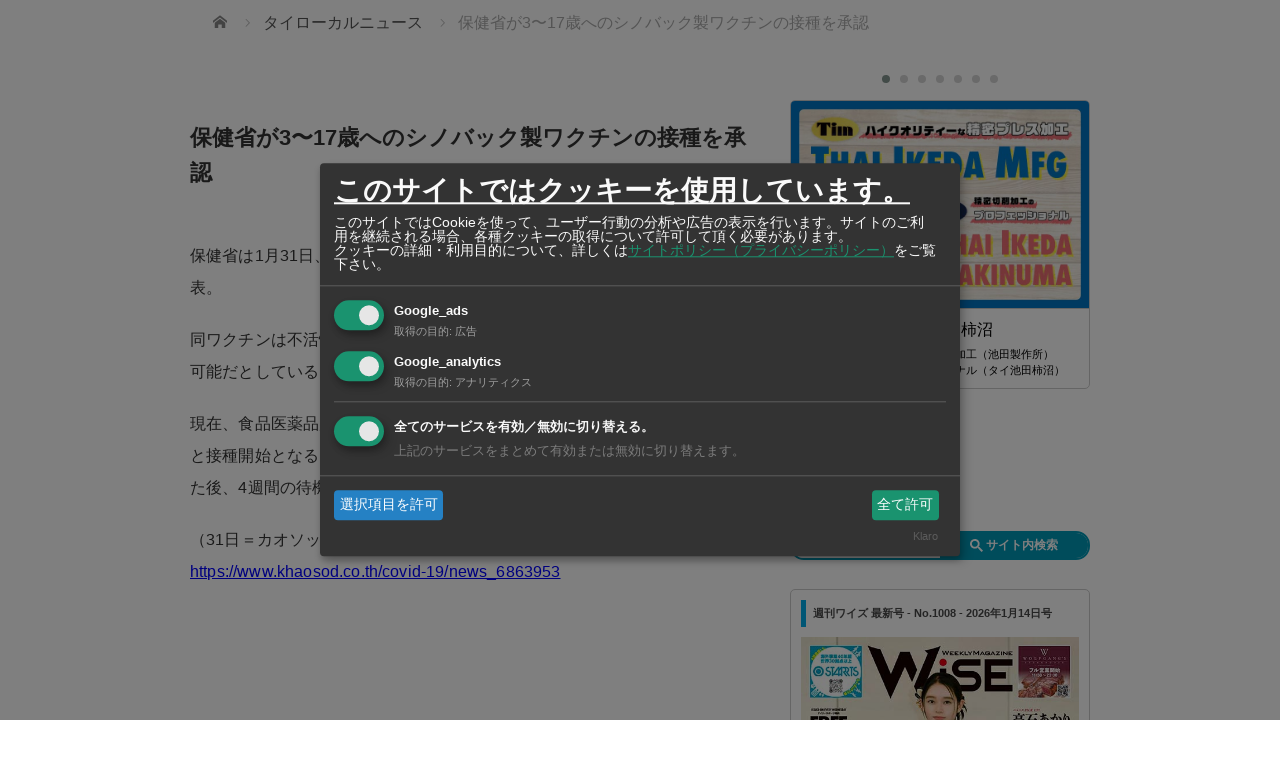

--- FILE ---
content_type: text/html; charset=UTF-8
request_url: https://www.wisebk.com/news/thai_local_20220201_4/
body_size: 27025
content:
<!DOCTYPE html>
	<html class="pc" lang="ja" prefix="og: http://ogp.me/ns# fb: http://ogp.me/ns/fb#">

	<head prefix="og: http://ogp.me/ns# fb: http://ogp.me/ns/fb#">
			<meta charset="UTF-8">
		<!--[if IE]><meta http-equiv="X-UA-Compatible" content="IE=edge"><![endif]-->

		<meta name="viewport" content="width=device-width">

		
		

		

<script type="application/ld+json">
	{
		"@context": "http://schema.org",
		"@type": "Article",
		"name": "保健省が3〜17歳へのシノバック製ワクチンの接種を承認",
		"url": "https://www.wisebk.com/news/thai_local_20220201_4/"
		,"acceptsReservations": "True"		,"author": {
	"@type": "Person",
	"name": "WiSE編集部"
}		,"datePublished": "2022-02-01T18:03:31+07:00"		      ,"headline": "保健省が3〜17歳へのシノバック製ワクチンの接種を承認"		       ,"publisher": {
        "@type": "Organization",
        "name": "RyDEEN Co., Ltd",
        "logo": {
          "@type": "ImageObject",
          "url": "https://www.rydeen.co.th/wp-content/uploads/2019/05/rydeen_logo.png"
        }
      }		,"mainEntityOfPage": {
	"@type": "WebPage",
	"@id": "https://www.wisebk.com/news/thai_local_20220201_4/"
}		,"description": "保健省は1月31日、3〜17歳へのシノバック製ワクチン接種を承認したと…"
								
		,
		"image": "https://www.wisebk.com/wp-content/uploads/2022/01/20220128C.jpg"
		
		,
		"address": {
			"@type": "PostalAddress",
			 "addressRegion": "Bangkok",
			"postalCode": "10100",
			"addressCountry": "TH"
		}
							}
</script>
					<meta property="og:type" content="article" />
		<meta property="og:url" content="https://www.wisebk.com/news/thai_local_20220201_4/">
					<meta property="og:title" content="保健省が3〜17歳へのシノバック製ワクチンの接種を承認" />
				<meta property="og:description" content="保健省は1月31日、3〜17歳へのシノバック製ワクチン接種を承認したと…" />
		<meta property="og:site_name" content="ワイズデジタル【タイで生活する人のための情報サイト】" />
		<meta property="og:image" content='https://www.wisebk.com/wp-content/uploads/2022/01/20220128C.jpg'>
		<meta property="og:image:secure_url" content="https://www.wisebk.com/wp-content/uploads/2022/01/20220128C.jpg" />
		<meta property="og:image:width" content="1024" />
		<meta property="og:image:height" content="582" />
				<meta property="fb:app_id" content="277537576759437" />
					<link rel="pingback" href="https://www.wisebk.com/xmlrpc.php">

				<script>var ajaxUrl = 'https://www.wisebk.com/wp-admin/admin-ajax.php';</script><script>var ajaxUrl = 'https://www.wisebk.com/wp-admin/admin-ajax.php';</script>
  <script>
  let current_locale = 'ja';
  let msg_no_companies_found = '記事が見つかりませんでした';
  let msg_input_something = '検索語句を入力してください';
  </script>
<!-- This site is optimized with the Yoast WordPress SEO plugin v2.1.1 - https://yoast.com/wordpress/plugins/seo/ -->
<title>保健省が3〜17歳へのシノバック製ワクチンの接種を承認 - ワイズデジタル【タイで生活する人のための情報サイト】</title>
<meta name="description" content="保健省は1月31日、3〜17歳へのシノバック製ワクチン接種を承認したと発表。 同ワクチンは不活性ワクチンであるため、その安全性からも子供への接種が可能だとしている。 現在、食品医薬品局（FDA）へ登録中の段階で、FDAから使用許可が下りると接種開始となる。なお、12〜17歳はシノファーム製ワクチンを2回接種した"/>
<link rel="canonical" href="https://www.wisebk.com/news/thai_local_20220201_4/" />
<meta property="og:locale" content="ja_JP" />
<meta property="og:type" content="article" />
<meta property="og:title" content="保健省が3〜17歳へのシノバック製ワクチンの接種を承認 - ワイズデジタル【タイで生活する人のための情報サイト】" />
<meta property="og:description" content="保健省は1月31日、3〜17歳へのシノバック製ワクチン接種を承認したと発表。 同ワクチンは不活性ワクチンであるため、その安全性からも子供への接種が可能だとしている。 現在、食品医薬品局（FDA）へ登録中の段階で、FDAから使用許可が下りると接種開始となる。なお、12〜17歳はシノファーム製ワクチンを2回接種した" />
<meta property="og:url" content="https://www.wisebk.com/news/thai_local_20220201_4/" />
<meta property="og:site_name" content="ワイズデジタル【タイで生活する人のための情報サイト】" />
<meta property="article:publisher" content="https://www.facebook.com/weeklywise" />
<meta property="fb:admins" content="100001211047739" />
<meta property="og:image" content="https://www.wisebk.com/wp-content/uploads/2022/01/20220128C.jpg" />
<meta name="twitter:card" content="summary"/>
<meta name="twitter:description" content="保健省は1月31日、3〜17歳へのシノバック製ワクチン接種を承認したと発表。 同ワクチンは不活性ワクチンであるため、その安全性からも子供への接種が可能だとしている。 現在、食品医薬品局（FDA）へ登録中の段階で、FDAから使用許可が下りると接種開始となる。なお、12〜17歳はシノファーム製ワクチンを2回接種した"/>
<meta name="twitter:title" content="保健省が3〜17歳へのシノバック製ワクチンの接種を承認 - ワイズデジタル【タイで生活する人のための情報サイト】"/>
<meta name="twitter:site" content="@WeeklyWiSE_bk"/>
<meta name="twitter:domain" content="ワイズデジタル【タイで生活する人のための情報サイト】"/>
<meta name="twitter:image:src" content="https://www.wisebk.com/wp-content/uploads/2022/01/20220128C.jpg"/>
<meta name="twitter:creator" content="@WeeklyWiSE_bk"/>
<script type='application/ld+json'>{"@context":"http:\/\/schema.org","@type":"WebSite","url":"https:\/\/www.wisebk.com\/","name":"\u30ef\u30a4\u30ba\u30c7\u30b8\u30bf\u30eb\u3010\u30bf\u30a4\u3067\u751f\u6d3b\u3059\u308b\u4eba\u306e\u305f\u3081\u306e\u60c5\u5831\u30b5\u30a4\u30c8\u3011"}</script>
<!-- / Yoast WordPress SEO plugin. -->

<link rel='dns-prefetch' href='//s0.wp.com' />
<link rel='dns-prefetch' href='//www.google.com' />
<link rel='dns-prefetch' href='//cdn.kiprotect.com' />
<link rel='dns-prefetch' href='//s.w.org' />


<!-- 従来のアナリティクスアカウント　Google Tag Manager -->
<script>(function(w,d,s,l,i){w[l]=w[l]||[];w[l].push({'gtm.start':
new Date().getTime(),event:'gtm.js'});var f=d.getElementsByTagName(s)[0],
j=d.createElement(s),dl=l!='dataLayer'?'&l='+l:'';j.async=true;j.src=
'https://www.googletagmanager.com/gtm.js?id='+i+dl;f.parentNode.insertBefore(j,f);
})(window,document,'script','dataLayer','GTM-PJBK6L3');</script>
<!-- End Google Tag Manager -->

<link rel='stylesheet' id='style-css'  href='https://www.wisebk.com/wp-content/themes/izm_tcd034-child/style.css?ver=4.9.10' type='text/css' media='screen' />
<link rel='stylesheet' id='contact-form-7-css'  href='https://www.wisebk.com/wp-content/plugins/contact-form-7/includes/css/styles.css?ver=5.1.6' type='text/css' media='all' />
<link rel='stylesheet' id='se-link-styles-css'  href='https://www.wisebk.com/wp-content/plugins/search-everything/static/css/se-styles.css?ver=4.9.10' type='text/css' media='all' />
<link rel='stylesheet' id='searchandfilter-css'  href='https://www.wisebk.com/wp-content/plugins/search-filter/style.css?ver=1' type='text/css' media='all' />
<link rel='stylesheet' id='bodhi-svgs-attachment-css'  href='https://www.wisebk.com/wp-content/plugins/svg-support/css/svgs-attachment.css?ver=4.9.10' type='text/css' media='all' />
<link rel='stylesheet' id='wc-shortcodes-style-css'  href='https://www.wisebk.com/wp-content/plugins/wc-shortcodes/includes/css/style.css?ver=1.85' type='text/css' media='all' />
<link rel='stylesheet' id='hamburger.css-css'  href='https://www.wisebk.com/wp-content/plugins/wp-responsive-menu/assets/css/wpr-hamburger.css?ver=3.1.4' type='text/css' media='all' />
<link rel='stylesheet' id='wprmenu.css-css'  href='https://www.wisebk.com/wp-content/plugins/wp-responsive-menu/assets/css/wprmenu.css?ver=3.1.4' type='text/css' media='all' />
<style id='wprmenu.css-inline-css' type='text/css'>
@media only screen and ( max-width: 770px ) {html body div.wprm-wrapper {overflow: scroll;}html body div.wprm-overlay{ background: rgb(0,0,0) }#wprmenu_bar {background-image: url();background-size: cover ;background-repeat: repeat;}#wprmenu_bar {background-color: #ffffff;}html body div#mg-wprm-wrap .wpr_submit .icon.icon-search {color: #ffffff;}#wprmenu_bar .menu_title,#wprmenu_bar .wprmenu_icon_menu {color: #000000;}#wprmenu_bar .menu_title {font-size: 20px;font-weight: normal;}#mg-wprm-wrap li.menu-item a {font-size: 15px;text-transform: none;font-weight: normal;}#mg-wprm-wrap li.menu-item-has-children ul.sub-menu a {font-size: 15px;text-transform: none;font-weight: normal;}#mg-wprm-wrap li.current-menu-item > a {background: #aaebff;}#mg-wprm-wrap li.current-menu-item > a,#mg-wprm-wrap li.current-menu-item span.wprmenu_icon{color: #ffffff !important;}#mg-wprm-wrap {background-color: #ffffff;}.cbp-spmenu-push-toright,.cbp-spmenu-push-toright .mm-slideout {left: 80% ;}.cbp-spmenu-push-toleft {left: -80% ;}#mg-wprm-wrap.cbp-spmenu-right,#mg-wprm-wrap.cbp-spmenu-left,#mg-wprm-wrap.cbp-spmenu-right.custom,#mg-wprm-wrap.cbp-spmenu-left.custom,.cbp-spmenu-vertical {width: 80%;max-width: 400px;}#mg-wprm-wrap ul#wprmenu_menu_ul li.menu-item a,div#mg-wprm-wrap ul li span.wprmenu_icon {color: #000000 !important;}#mg-wprm-wrap ul#wprmenu_menu_ul li.menu-item a:hover {background: #ffd56d;color: #6d6d6d !important;}div#mg-wprm-wrap ul>li:hover>span.wprmenu_icon {color: #6d6d6d !important;}.wprmenu_bar .hamburger-inner,.wprmenu_bar .hamburger-inner::before,.wprmenu_bar .hamburger-inner::after {background: #000000;}.wprmenu_bar .hamburger:hover .hamburger-inner,.wprmenu_bar .hamburger:hover .hamburger-inner::before,.wprmenu_bar .hamburger:hover .hamburger-inner::after {background: #666666;}#wprmenu_menu.left {width:80%;left: -80%;right: auto;}#wprmenu_menu.right {width:80%;right: -80%;left: auto;}.wprmenu_bar .hamburger {float: right;}.wprmenu_bar #custom_menu_icon.hamburger {top: 0px;right: 0px;float: right;background-color: #cccccc;}html body div#wprmenu_bar {height : 42px;}#mg-wprm-wrap.cbp-spmenu-left,#mg-wprm-wrap.cbp-spmenu-right,#mg-widgetmenu-wrap.cbp-spmenu-widget-left,#mg-widgetmenu-wrap.cbp-spmenu-widget-right {top: 42px !important;}.wpr_custom_menu #custom_menu_icon {display: block;}html { padding-top: 42px !important; }#wprmenu_bar,#mg-wprm-wrap { display: block; }div#wpadminbar { position: fixed; }}
</style>
<link rel='stylesheet' id='wpr_icons-css'  href='https://www.wisebk.com/wp-content/plugins/wp-responsive-menu/inc/assets/icons/wpr-icons.css?ver=3.1.4' type='text/css' media='all' />
<link rel='stylesheet' id='wp-pagenavi-css'  href='https://www.wisebk.com/wp-content/plugins/wp-pagenavi/pagenavi-css.css?ver=2.70' type='text/css' media='all' />
<link rel='stylesheet' id='if-menu-site-css-css'  href='https://www.wisebk.com/wp-content/plugins/if-menu/assets/if-menu-site.css?ver=4.9.10' type='text/css' media='all' />
<link rel='stylesheet' id='ligature-symbols-css'  href='https://www.wisebk.com/wp-content/plugins/gianism/assets/css/lsf.css?ver=2.11' type='text/css' media='all' />
<link rel='stylesheet' id='gianism-css'  href='https://www.wisebk.com/wp-content/plugins/gianism/assets/css/gianism-style.css?ver=4.4.0' type='text/css' media='all' />
<link rel='stylesheet' id='parent-style-css'  href='https://www.wisebk.com/wp-content/themes/izm_tcd034/style.css?ver=4.9.10' type='text/css' media='all' />
<link rel='stylesheet' id='style-name-css'  href='https://www.wisebk.com/wp-content/themes/izm_tcd034-child/css/custom.css?ver=1.0' type='text/css' media='all' />
<link rel='stylesheet' id='responsive-css'  href='https://www.wisebk.com/wp-content/themes/izm_tcd034/responsive.css?ver=20260117052612' type='text/css' media='screen and (max-width:770px)' />
<link rel='stylesheet' id='footer-bar-css'  href='https://www.wisebk.com/wp-content/themes/izm_tcd034/footer-bar/footer-bar.css?ver=20260117052612' type='text/css' media='screen and (max-width:770px)' />
<link rel='stylesheet' id='klaro-style-css'  href='https://cdn.kiprotect.com/klaro/v0.7/klaro.min.css?ver=v7.0' type='text/css' media='all' />
<link rel='stylesheet' id='custom_01-css'  href='https://www.wisebk.com/wp-content/themes/izm_tcd034-child/css/custom_01.css?ver=20260117052612' type='text/css' media='all' />
<link rel='stylesheet' id='custom_responsive_01-css'  href='https://www.wisebk.com/wp-content/themes/izm_tcd034-child/css/custom_responsive_01.css?ver=20260117052612' type='text/css' media='all' />
<link rel='stylesheet' id='parts_01-css'  href='https://www.wisebk.com/wp-content/themes/izm_tcd034-child/css/parts_01.css?ver=20260117052612' type='text/css' media='all' />
<link rel='stylesheet' id='custom_02-css'  href='https://www.wisebk.com/wp-content/themes/izm_tcd034-child/css/custom_02.css?ver=20260117052612' type='text/css' media='all' />
<link rel='stylesheet' id='custom_responsive_02-css'  href='https://www.wisebk.com/wp-content/themes/izm_tcd034-child/css/custom_responsive_02.css?ver=20260117052612' type='text/css' media='all' />
<link rel='stylesheet' id='parts_02-css'  href='https://www.wisebk.com/wp-content/themes/izm_tcd034-child/css/parts_02.css?ver=20260117052612' type='text/css' media='all' />
<link rel='stylesheet' id='parts_responsive_02-css'  href='https://www.wisebk.com/wp-content/themes/izm_tcd034-child/css/parts_responsive_02.css?ver=20260117052612' type='text/css' media='all' />
<link rel='stylesheet' id='parts_03-css'  href='https://www.wisebk.com/wp-content/themes/izm_tcd034-child/css/parts_03.css?ver=20260117052612' type='text/css' media='all' />
<link rel='stylesheet' id='parts_responsive_03-css'  href='https://www.wisebk.com/wp-content/themes/izm_tcd034-child/css/parts_responsive_03.css?ver=20260117052612' type='text/css' media='all' />
<link rel='stylesheet' id='parts_04-css'  href='https://www.wisebk.com/wp-content/themes/izm_tcd034-child/css/parts_04.css?ver=20260117052612' type='text/css' media='all' />
<link rel='stylesheet' id='parts_responsive_04-css'  href='https://www.wisebk.com/wp-content/themes/izm_tcd034-child/css/parts_responsive_04.css?ver=20260117052612' type='text/css' media='all' />
<link rel='stylesheet' id='parts_05-css'  href='https://www.wisebk.com/wp-content/themes/izm_tcd034-child/css/parts_05.css?ver=20260117052612' type='text/css' media='all' />
<link rel='stylesheet' id='parts_responsive_05-css'  href='https://www.wisebk.com/wp-content/themes/izm_tcd034-child/css/parts_responsive_05.css?ver=20260117052612' type='text/css' media='all' />
<link rel='stylesheet' id='wise-common-css'  href='https://www.wisebk.com/wp-content/themes/izm_tcd034-child/css/wise_common.css?ver=20260117052612' type='text/css' media='all' />
<link rel='stylesheet' id='wise-global-navi-css'  href='https://www.wisebk.com/wp-content/themes/izm_tcd034-child/css/wise_global_navi.css?ver=20260117052612' type='text/css' media='all' />
<link rel='stylesheet' id='wise-footer-css'  href='https://www.wisebk.com/wp-content/themes/izm_tcd034-child/css/wise_footer.css?ver=20260117052612' type='text/css' media='all' />
<link rel='stylesheet' id='dearpdf-style-css'  href='https://www.wisebk.com/wp-content/plugins/dearpdf-pro/assets/css/dearpdf.min.css?ver=1.2.57' type='text/css' media='all' />
<link rel='stylesheet' id='popup-maker-site-css'  href='https://www.wisebk.com/wp-content/plugins/popup-maker/assets/css/pum-site.min.css?ver=1.9.2' type='text/css' media='all' />
<style id='popup-maker-site-inline-css' type='text/css'>
/* Popup Google Fonts */
@import url('//fonts.googleapis.com/css?family=Montserrat:100');

/* Popup Theme 89463: Default Theme */
.pum-theme-89463, .pum-theme-default-theme { background-color: rgba( 255, 255, 255, 1.00 ) } 
.pum-theme-89463 .pum-container, .pum-theme-default-theme .pum-container { padding: 18px; border-radius: px; border: 1px none #000000; box-shadow: 1px 1px 3px px rgba( 2, 2, 2, 0.23 ); background-color: rgba( 249, 249, 249, 1.00 ) } 
.pum-theme-89463 .pum-title, .pum-theme-default-theme .pum-title { color: #000000; text-align: left; text-shadow: px px px rgba( 2, 2, 2, 0.23 ); font-family: inherit; font-weight: 400; font-size: 32px; font-style: normal; line-height: 36px } 
.pum-theme-89463 .pum-content, .pum-theme-default-theme .pum-content { color: #8c8c8c; font-family: inherit; font-weight: 400; font-style: inherit } 
.pum-theme-89463 .pum-content + .pum-close, .pum-theme-default-theme .pum-content + .pum-close { position: absolute; height: auto; width: auto; left: auto; right: px; bottom: auto; top: px; padding: 8px; color: #ffffff; font-family: inherit; font-weight: 400; font-size: 12px; font-style: inherit; line-height: 36px; border: 1px none #ffffff; border-radius: px; box-shadow: 1px 1px 3px px rgba( 2, 2, 2, 0.23 ); text-shadow: px px px rgba( 0, 0, 0, 0.23 ); background-color: rgba( 0, 183, 205, 1.00 ) } 

/* Popup Theme 89464: Light Box */
.pum-theme-89464, .pum-theme-lightbox { background-color: rgba( 0, 0, 0, 0.60 ) } 
.pum-theme-89464 .pum-container, .pum-theme-lightbox .pum-container { padding: 18px; border-radius: 3px; border: 8px solid #000000; box-shadow: 0px 0px 30px 0px rgba( 2, 2, 2, 1.00 ); background-color: rgba( 255, 255, 255, 1.00 ) } 
.pum-theme-89464 .pum-title, .pum-theme-lightbox .pum-title { color: #000000; text-align: left; text-shadow: 0px 0px 0px rgba( 2, 2, 2, 0.23 ); font-family: inherit; font-weight: 100; font-size: 32px; line-height: 36px } 
.pum-theme-89464 .pum-content, .pum-theme-lightbox .pum-content { color: #000000; font-family: inherit; font-weight: 100 } 
.pum-theme-89464 .pum-content + .pum-close, .pum-theme-lightbox .pum-content + .pum-close { position: absolute; height: 26px; width: 26px; left: auto; right: -13px; bottom: auto; top: -13px; padding: 0px; color: #ffffff; font-family: Arial; font-weight: 100; font-size: 24px; line-height: 24px; border: 2px solid #ffffff; border-radius: 26px; box-shadow: 0px 0px 15px 1px rgba( 2, 2, 2, 0.75 ); text-shadow: 0px 0px 0px rgba( 0, 0, 0, 0.23 ); background-color: rgba( 0, 0, 0, 1.00 ) } 

/* Popup Theme 89465: Enterprise Blue */
.pum-theme-89465, .pum-theme-enterprise-blue { background-color: rgba( 0, 0, 0, 0.70 ) } 
.pum-theme-89465 .pum-container, .pum-theme-enterprise-blue .pum-container { padding: 28px; border-radius: 5px; border: 1px none #000000; box-shadow: 0px 10px 25px 4px rgba( 2, 2, 2, 0.50 ); background-color: rgba( 255, 255, 255, 1.00 ) } 
.pum-theme-89465 .pum-title, .pum-theme-enterprise-blue .pum-title { color: #315b7c; text-align: left; text-shadow: 0px 0px 0px rgba( 2, 2, 2, 0.23 ); font-family: inherit; font-weight: 100; font-size: 34px; line-height: 36px } 
.pum-theme-89465 .pum-content, .pum-theme-enterprise-blue .pum-content { color: #2d2d2d; font-family: inherit; font-weight: 100 } 
.pum-theme-89465 .pum-content + .pum-close, .pum-theme-enterprise-blue .pum-content + .pum-close { position: absolute; height: 28px; width: 28px; left: auto; right: 8px; bottom: auto; top: 8px; padding: 4px; color: #ffffff; font-family: Times New Roman; font-weight: 100; font-size: 20px; line-height: 20px; border: 1px none #ffffff; border-radius: 42px; box-shadow: 0px 0px 0px 0px rgba( 2, 2, 2, 0.23 ); text-shadow: 0px 0px 0px rgba( 0, 0, 0, 0.23 ); background-color: rgba( 49, 91, 124, 1.00 ) } 

/* Popup Theme 89466: Hello Box */
.pum-theme-89466, .pum-theme-hello-box { background-color: rgba( 0, 0, 0, 0.75 ) } 
.pum-theme-89466 .pum-container, .pum-theme-hello-box .pum-container { padding: 30px; border-radius: 80px; border: 14px solid #81d742; box-shadow: 0px 0px 0px 0px rgba( 2, 2, 2, 0.00 ); background-color: rgba( 255, 255, 255, 1.00 ) } 
.pum-theme-89466 .pum-title, .pum-theme-hello-box .pum-title { color: #2d2d2d; text-align: left; text-shadow: 0px 0px 0px rgba( 2, 2, 2, 0.23 ); font-family: Montserrat; font-weight: 100; font-size: 32px; line-height: 36px } 
.pum-theme-89466 .pum-content, .pum-theme-hello-box .pum-content { color: #2d2d2d; font-family: inherit; font-weight: 100 } 
.pum-theme-89466 .pum-content + .pum-close, .pum-theme-hello-box .pum-content + .pum-close { position: absolute; height: auto; width: auto; left: auto; right: -30px; bottom: auto; top: -30px; padding: 0px; color: #2d2d2d; font-family: Times New Roman; font-weight: 100; font-size: 32px; line-height: 28px; border: 1px none #ffffff; border-radius: 28px; box-shadow: 0px 0px 0px 0px rgba( 2, 2, 2, 0.23 ); text-shadow: 0px 0px 0px rgba( 0, 0, 0, 0.23 ); background-color: rgba( 255, 255, 255, 1.00 ) } 

/* Popup Theme 89467: Cutting Edge */
.pum-theme-89467, .pum-theme-cutting-edge { background-color: rgba( 0, 0, 0, 0.50 ) } 
.pum-theme-89467 .pum-container, .pum-theme-cutting-edge .pum-container { padding: 18px; border-radius: 0px; border: 1px none #000000; box-shadow: 0px 10px 25px 0px rgba( 2, 2, 2, 0.50 ); background-color: rgba( 30, 115, 190, 1.00 ) } 
.pum-theme-89467 .pum-title, .pum-theme-cutting-edge .pum-title { color: #ffffff; text-align: left; text-shadow: 0px 0px 0px rgba( 2, 2, 2, 0.23 ); font-family: Sans-Serif; font-weight: 100; font-size: 26px; line-height: 28px } 
.pum-theme-89467 .pum-content, .pum-theme-cutting-edge .pum-content { color: #ffffff; font-family: inherit; font-weight: 100 } 
.pum-theme-89467 .pum-content + .pum-close, .pum-theme-cutting-edge .pum-content + .pum-close { position: absolute; height: 24px; width: 24px; left: auto; right: 0px; bottom: auto; top: 0px; padding: 0px; color: #1e73be; font-family: Times New Roman; font-weight: 100; font-size: 32px; line-height: 24px; border: 1px none #ffffff; border-radius: 0px; box-shadow: -1px 1px 1px 0px rgba( 2, 2, 2, 0.10 ); text-shadow: -1px 1px 1px rgba( 0, 0, 0, 0.10 ); background-color: rgba( 238, 238, 34, 1.00 ) } 

/* Popup Theme 89468: Framed Border */
.pum-theme-89468, .pum-theme-framed-border { background-color: rgba( 255, 255, 255, 0.50 ) } 
.pum-theme-89468 .pum-container, .pum-theme-framed-border .pum-container { padding: 18px; border-radius: 0px; border: 20px outset #dd3333; box-shadow: 1px 1px 3px 0px rgba( 2, 2, 2, 0.97 ) inset; background-color: rgba( 255, 251, 239, 1.00 ) } 
.pum-theme-89468 .pum-title, .pum-theme-framed-border .pum-title { color: #000000; text-align: left; text-shadow: 0px 0px 0px rgba( 2, 2, 2, 0.23 ); font-family: inherit; font-weight: 100; font-size: 32px; line-height: 36px } 
.pum-theme-89468 .pum-content, .pum-theme-framed-border .pum-content { color: #2d2d2d; font-family: inherit; font-weight: 100 } 
.pum-theme-89468 .pum-content + .pum-close, .pum-theme-framed-border .pum-content + .pum-close { position: absolute; height: 20px; width: 20px; left: auto; right: -20px; bottom: auto; top: -20px; padding: 0px; color: #ffffff; font-family: Tahoma; font-weight: 700; font-size: 16px; line-height: 18px; border: 1px none #ffffff; border-radius: 0px; box-shadow: 0px 0px 0px 0px rgba( 2, 2, 2, 0.23 ); text-shadow: 0px 0px 0px rgba( 0, 0, 0, 0.23 ); background-color: rgba( 0, 0, 0, 0.55 ) } 

#pum-162706 {z-index: 1999999999}
#pum-99115 {z-index: 2000000000}
#pum-92064 {z-index: 1999999999}
#pum-89469 {z-index: 1999999999}

</style>
<link rel='stylesheet' id='wordpresscanvas-font-awesome-css'  href='https://www.wisebk.com/wp-content/plugins/wc-shortcodes/includes/css/font-awesome.min.css?ver=4.5.0' type='text/css' media='all' />
<script   type='text/javascript' src='https://www.wisebk.com/wp-includes/js/jquery/jquery.js?ver=1.12.4'></script>
<script   type='text/javascript' src='https://www.wisebk.com/wp-includes/js/jquery/jquery-migrate.min.js?ver=1.4.1'></script>
<script type='text/javascript'>
/* <![CDATA[ */
var advanced_admin_search = {"ajaxurl":"https:\/\/www.wisebk.com\/wp-admin\/admin-ajax.php","ajax_nonce":"9fedb20bcd"};
/* ]]> */
</script>
<script   type='text/javascript' src='https://www.wisebk.com/wp-content/plugins/advanced-admin-search/js/jquery-admin-desktop-search.js?ver=4.9.10'></script>
<script type='text/javascript'>
/* <![CDATA[ */
var advanced_admin_search = {"ajaxurl":"https:\/\/www.wisebk.com\/wp-admin\/admin-ajax.php","ajax_nonce":"9fedb20bcd"};
/* ]]> */
</script>
<script   type='text/javascript' src='https://www.wisebk.com/wp-content/plugins/advanced-admin-search/js/jquery-admin-mobile-search.js?ver=4.9.10'></script>
<script type='text/javascript'>
/* <![CDATA[ */
var advanced_admin_search = {"ajaxurl":"https:\/\/www.wisebk.com\/wp-admin\/admin-ajax.php","ajax_nonce":"9fedb20bcd"};
/* ]]> */
</script>
<script   type='text/javascript' src='https://www.wisebk.com/wp-content/plugins/advanced-admin-search/js/jquery-admin-page-search.js?ver=4.9.10'></script>
<script   type='text/javascript' src='https://www.wisebk.com/wp-content/plugins/wp-responsive-menu/assets/js/modernizr.custom.js?ver=3.1.4'></script>
<script   type='text/javascript' src='https://www.wisebk.com/wp-content/plugins/wp-responsive-menu/assets/js/jquery.touchSwipe.min.js?ver=3.1.4'></script>
<script type='text/javascript'>
/* <![CDATA[ */
var wprmenu = {"zooming":"","from_width":"770","push_width":"400","menu_width":"80","parent_click":"yes","swipe":"1","enable_overlay":"1"};
/* ]]> */
</script>
<script   type='text/javascript' src='https://www.wisebk.com/wp-content/plugins/wp-responsive-menu/assets/js/wprmenu.js?ver=3.1.4'></script>
<script   type='text/javascript' src='https://www.wisebk.com/wp-content/themes/izm_tcd034-child/script.js?t=202601170526&#038;ver=4.9.10'></script>
<link rel='https://api.w.org/' href='https://www.wisebk.com/wp-json/' />
<link rel="alternate" type="application/json+oembed" href="https://www.wisebk.com/wp-json/oembed/1.0/embed?url=https%3A%2F%2Fwww.wisebk.com%2Fnews%2Fthai_local_20220201_4%2F" />
<link rel="alternate" type="text/xml+oembed" href="https://www.wisebk.com/wp-json/oembed/1.0/embed?url=https%3A%2F%2Fwww.wisebk.com%2Fnews%2Fthai_local_20220201_4%2F&#038;format=xml" />
<script type="text/javascript">
	window._se_plugin_version = '8.1.3';
</script>

<!-- This website uses the Simple Posts Ticker plugin v1.1.5 - https://wordpress.org/plugins/simple-posts-ticker/ -->
<style type="text/css">
.spt-postinfo{font-size:90%;}
</style>

<link rel='dns-prefetch' href='//v0.wordpress.com'/>

	<script src="https://www.wisebk.com/wp-content/themes/izm_tcd034/js/jquery.easing.js?ver=20260117052612"></script>
			<script src="https://www.wisebk.com/wp-content/themes/izm_tcd034/js/jscript.js?ver=20260117052612"></script>
				<script src="https://www.wisebk.com/wp-content/themes/izm_tcd034/js/comment.js?ver=20260117052612"></script>
			<script src="https://www.wisebk.com/wp-content/themes/izm_tcd034/js/header_fix.js?ver=20260117052612"></script>
	
	

	
	<!--[if lt IE 9]>
<script src="https://www.wisebk.com/wp-content/themes/izm_tcd034/js/html5.js?ver=20260117052612"></script>
<![endif]-->

	
	<style type="text/css">
		#logo {
			top: 0px;
			left: 0px;
		}

		a:hover,
		.pc #global_menu li a:hover,
		.pc #global_menu>ul>li.active>a,
		.post_list li.type1 .meta li a:hover,
		.post_list li.type2 .meta li a:hover,
		#footer_menu li a:hover,
		#home_slider .info_inner .title_link:hover,
		#post_meta_top a:hover,
		#bread_crumb li a:hover,
		#comment_header ul li a:hover {
			color: #20385A;
		}

		.pc #global_menu ul ul a,
		#return_top a:hover,
		.next_page_link a:hover,
		.recommend_slider .slick-prev:hover,
		.recommend_slider .slick-next:hover,
		.post_list li.type1 .title a:hover,
		.recommend_slider .category a:hover,
		.page_navi a:hover,
		#index_post_list_tab li a:hover,
		#wp-calendar td a:hover,
		#wp-calendar #prev a:hover,
		#wp-calendar #next a:hover,
		.widget_search #search-btn input:hover,
		.widget_search #searchsubmit:hover,
		.side_widget.google_search #searchsubmit:hover,
		.collapse_category_list li a:hover,
		#submit_comment:hover,
		#post_pagination a:hover,
		#post_pagination p,
		/*a.menu_button:hover,*/
		.author_info_link:hover,
		.author_profile .author_social_link li.author_link a:hover {
			background-color: #20385A;
		}

		.mobile #global_menu li a:hover {
			background-color: #20385A !important;
		}

		#comment_textarea textarea:focus,
		#guest_info input:focus {
			border-color: #20385A;
		}

		.pc #global_menu li a:hover {
			border-color: #20385A;
		}

		.pc #global_menu>ul>li.active>a {
			border-color: #20385A;
		}

		.pc #global_menu ul ul a:hover {
			background-color: #2F5385;
		}

		.recommend_slider_wrap h3 {
			border-color: #222222;
		}

		.popular_post_list .rank {
			background-color: #FE5E79;
		}

		.popular_post_list .rank1 .rank,
		.popular_post_list .rank2 .rank,
		.popular_post_list .rank3 .rank {
			background-color: #FF1F26;
		}

		.popular_post_list .rank:before {
			border-color: #FE5E79 transparent transparent transparent;
		}

		.popular_post_list .rank1 .rank:before,
		.popular_post_list .rank2 .rank:before,
		.popular_post_list .rank3 .rank:before {
			border-color: #FF1F26 transparent transparent transparent;
		}

		#post_title {
			font-size: 22px;
		}

		.post_content {
			font-size: 16px;
		}

		.home #index_post_list1 .post_list li.type1 .title,
		.home #index_post_list1 .post_list li.type2 .title {
			font-size: 16px;
		}

		.home #index_post_list2 .post_list li.type1 .title,
		.home #index_post_list2 .post_list li.type2 .title {
			font-size: 16px;
		}

		.home #index_post_list3 .post_list li.type1 .title,
		.home #index_post_list3 .post_list li.type2 .title {
			font-size: 16px;
		}

		.home #index_post_list4 .post_list li.type1 .title,
		.home #index_post_list4 .post_list li.type2 .title {
			font-size: 16px;
		}

		.archive .post_list li.type1 .title,
		.archive .post_list li.type2 .title {
			font-size: 16px;
		}

		#popular_post_list_widget-6 .side_headline { border-color:#FF4545; }
#tcdw_category_list_widget-4 .side_headline { border-color:#FF5F2E; }
#popular_post_list_widget-4 .side_headline { border-color:#FF4124; }
#tcdw_category_list_widget-5 .side_headline { border-color:#FF5F2E; }
#tcdw_category_list_widget-6 .side_headline { border-color:#FF5F2E; }
#popular_post_list_widget-7 .side_headline { border-color:#FF4545; }
#popular_post_list_widget-8 .side_headline { border-color:#FF4545; }
#popular_post_list_widget-9 .side_headline { border-color:#FF4545; }
#popular_post_list_widget-10 .side_headline { border-color:#FF4545; }
#popular_post_list_widget-12 .side_headline { border-color:#FF4124; }
	</style>

	
<script data-cfasync="false"> var dearPdfLocation = "https://www.wisebk.com/wp-content/plugins/dearpdf-pro/assets/"; var dearpdfWPGlobal = {"text":{"blank":""},"viewerType":"reader","is3D":true,"pageScale":"auto","height":"auto","mobileViewerType":"auto","backgroundColor":"transparent","backgroundImage":"","showDownloadControl":true,"sideMenuOverlay":true,"readDirection":"ltr","disableRange":false,"has3DCover":true,"enableSound":true,"color3DCover":"#777","controlsPosition":"bottom","rangeChunkSize":"524288","maxTextureSize":"3200","pageMode":"auto","singlePageMode":"auto","pdfVersion":"default","autoPDFLinktoViewer":false,"attachmentLightbox":"false","duration":"800","paddingLeft":"15","paddingRight":"15","paddingTop":"20","paddingBottom":"20","moreControls":"pageMode,fullScreen,startPage,endPage","hideControls":"download"};</script>			<link rel="stylesheet" href="https://www.wisebk.com/wp-content/themes/izm_tcd034-child/css/enable_new_layout_only_right_sidebar.css?t=20260117052612">
			<link rel="stylesheet" href="https://www.wisebk.com/wp-content/themes/izm_tcd034-child/css/enable_new_layout_only_right_sidebar_responsive.css?t=20260117052612">			<link rel="stylesheet" href="https://www.wisebk.com/wp-content/themes/izm_tcd034-child/js/OwlCarousel2-2.3.4/dist/assets/owl.carousel.min.css?ver=1.0.0">
			<link rel="stylesheet" href="https://www.wisebk.com/wp-content/themes/izm_tcd034-child/js/OwlCarousel2-2.3.4/dist/assets/owl.theme.default.min.css?ver=1.0.0"><style type="text/css"></style>		</head>

	<body class="news-template-default single single-news postid-162049 line_login_content_hidden locale-ja wc-shortcodes-font-awesome-enabled single_layout layout3">

		

			<div id="header">

				

				<div id="header_inner">

					<!-- logo -->
					<div id='logo_image'>
<div id="logo"><a class="logo_image_col" href=" https://www.wisebk.com/" title="ワイズデジタル【タイで生活する人のための情報サイト】" data-label="ワイズデジタル【タイで生活する人のための情報サイト】" data-wpel-link="internal">
			 <img src="https://www.wisebk.com/wp-content/uploads/tcd-w/logo.png?1768602372" alt="ワイズデジタル【タイで生活する人のための情報サイト】" title="ワイズデジタル【タイで生活する人のための情報サイト】" /></a></div>
</div>

					<!-- global menu -->
											<a href="#" class="menu_button"></a>


						<div id="return_home" class="logo_search_box_wrap hide_in_home">
							<div class="biz_top_logo">
								<a href="https://www.wisebk.com" data-wpel-link="internal">
									<div class="logo_string">タイ生活情報サイト</div>
								</a>
							</div>
						</div>


						<div id="global_menu" class="clearfix">
							<ul id="menu-main-menu" class="menu"><li id="menu-item-87652" class="icon_briefcase menu_new_icon menu_blue_button menu_findcom menu_with_icon menu-item menu-item-type-post_type menu-item-object-page menu-item-87652"><a href="https://www.wisebk.com/findcom-top/" data-wpel-link="internal">企業</a></li>
<li id="menu-item-189108" class="menu_new_icon hide_in_findcom menu_life50 icon_note menu-item menu-item-type-post_type menu-item-object-life menu-item-189108"><a href="https://www.wisebk.com/life/bk101/" data-wpel-link="internal"><span class="text_S hide_under770">バンコク生活<br>50のこと</span><span class="show_under770">バンコク生活50のこと</span></a></li>
<li id="menu-item-180765" class="menu_new_icon hide_in_findcom menu_poll icon_crown menu-item menu-item-type-poll menu-item-object-archive menu-item-180765"><a href="https://www.wisebk.com/poll/" data-wpel-link="internal"><span class="text_S hide_under770">みんなの<br>ランキング</span><span class="show_under770">みんなのランキング</span></a></li>
<li id="menu-item-130067" class="menu_wisepdf icon_book menu_with_icon menu_font_awesome menu-item menu-item-type-magazine menu-item-object-latest menu-item-130067"><a href="https://www.wisebk.com/magazine/357763/" data-wpel-link="internal"><span class="text_S hide_under770">最新号<br>WiSE誌面</span><span class="show_under770">最新号WiSE誌面</span></a></li>
<li id="menu-item-90770" class="menu_new_icon hide_in_findcom menu_shop icon_restaurant menu-item menu-item-type-shop menu-item-object-archive menu-item-90770"><a href="https://www.wisebk.com/shop/" data-wpel-link="internal">グルメ</a></li>
<li id="menu-item-97382" class="menu_new_icon hide_in_findcom menu_school icon_eyeglasses menu-item menu-item-type-school menu-item-object-archive menu-item-97382"><a href="https://www.wisebk.com/school/" data-wpel-link="internal">学ぶ</a></li>
<li id="menu-item-93491" class="menu_new_icon hide_in_findcom menu_leisure icon_suitcase menu-item menu-item-type-leisure menu-item-object-archive menu-item-93491"><a href="https://www.wisebk.com/leisure/" data-wpel-link="internal">おでかけ</a></li>
<li id="menu-item-130068" class="menu_news icon_news menu_with_icon menu_font_awesome current-menu-item menu-item menu-item-type-news menu-item-object-archive current-menu-item menu-item-130068"><a href="https://www.wisebk.com/news/" data-wpel-link="internal">ニュース</a></li>
<li id="menu-item-110754" class="hide menu_new_icon hide_in_findcom menu_property icon_house menu-item menu-item-type-property menu-item-object-archive menu-item-110754"><a href="https://www.wisebk.com/property/" data-wpel-link="internal">物件</a></li>
<li id="menu-item-218963" class="menu_jobfind icon_find menu_with_icon menu_font_awesome menu-item menu-item-type-job menu-item-object-archive menu-item-218963"><a href="https://www.wisebk.com/job/" data-wpel-link="internal">求人</a></li>
<li id="menu-item-87647" class="menu_new_icon hide_in_findcom menu_other icon_map menu-item menu-item-type-custom menu-item-object-custom menu-item-has-children menu-item-87647"><a>その他</a>
<ul class="sub-menu">
	<li id="menu-item-315051" class="menu-item menu-item-type-post_type menu-item-object-post menu-item-315051"><a href="https://www.wisebk.com/renosy_golf_result_2025_vol1/" data-wpel-link="internal">ゴルフコンペ結果発表</a></li>
	<li id="menu-item-330264" class="menu-item menu-item-type-post_type menu-item-object-post menu-item-330264"><a href="https://www.wisebk.com/futsal_202507/" data-wpel-link="internal">フットサル大会結果発表</a></li>
	<li id="menu-item-308090" class="menu-item menu-item-type-post_type menu-item-object-life menu-item-308090"><a href="https://www.wisebk.com/life/bk101/japanese_community_prefectures/" data-wpel-link="internal">日本人コミュニティ 県人会</a></li>
	<li id="menu-item-301397" class="menu-item menu-item-type-post_type menu-item-object-post menu-item-301397"><a href="https://www.wisebk.com/weather_thai/" data-wpel-link="internal">タイ・バンコクの天気</a></li>
	<li id="menu-item-301386" class="menu-item menu-item-type-post_type menu-item-object-life menu-item-301386"><a href="https://www.wisebk.com/life/bk101/income_tax_tool/" data-wpel-link="internal">所得税 計算ツール</a></li>
	<li id="menu-item-87613" class="menu-item menu-item-type-classified menu-item-object-archive menu-item-87613"><a href="https://www.wisebk.com/classified/" data-wpel-link="internal">クラシファイド（無料掲示板）</a></li>
	<li id="menu-item-281183" class="menu-item menu-item-type-taxonomy menu-item-object-category menu-item-281183"><a href="https://www.wisebk.com/category/bangkok_ningen_moyou/" data-wpel-link="internal">バンコク人間模様</a></li>
	<li id="menu-item-143979" class="menu-item menu-item-type-taxonomy menu-item-object-category menu-item-143979"><a href="https://www.wisebk.com/category/wise_focus/" data-wpel-link="internal">WiSE FOCUS 写真で感じる今のタイ</a></li>
	<li id="menu-item-143985" class="menu-item menu-item-type-taxonomy menu-item-object-category menu-item-143985"><a href="https://www.wisebk.com/category/column-2/" data-wpel-link="internal">トピック・オブ・タイランド</a></li>
	<li id="menu-item-143983" class="menu-item menu-item-type-taxonomy menu-item-object-category menu-item-143983"><a href="https://www.wisebk.com/category/tips/" data-wpel-link="internal">おしえてタイランド</a></li>
	<li id="menu-item-74651" class="menu-item menu-item-type-taxonomy menu-item-object-category menu-item-74651"><a href="https://www.wisebk.com/category/specialcontents/" data-wpel-link="internal">スペシャルコンテンツ</a></li>
	<li id="menu-item-89764" class="menu-item menu-item-type-post_type menu-item-object-page menu-item-89764"><a href="https://www.wisebk.com/service/" data-wpel-link="internal">サイトポリシー（プライバシーポリシー）</a></li>
	<li id="menu-item-229464" class="menu-item menu-item-type-post_type menu-item-object-page menu-item-229464"><a href="https://www.wisebk.com/subscribe_wise/" data-wpel-link="internal">週刊ワイズ誌面『企業有料郵送』のお申し込み</a></li>
	<li id="menu-item-229463" class="menu-item menu-item-type-post_type menu-item-object-page menu-item-229463"><a href="https://www.wisebk.com/post_job/" data-wpel-link="internal">WiSEデジタル「ワイズJob Find!」に求人を掲載する</a></li>
</ul>
</li>
<li id="menu-item-143102" class="icon_star menu_with_icon menu_font_awesome menu-item menu-item-type-post_type menu-item-object-page menu-item-143102"><a href="https://www.wisebk.com/about_ads/" data-wpel-link="internal"><span class="text_S hide_under770">広告掲載<br>について</span><span class="show_under770">広告掲載について</span></a></li>
<li id="menu-item-307938" class="menu-item menu-item-type-gs_sim menu-item-object-gs_sim menu-item-307938"><a class="currency_global_wrap" href="https://www.wisebk.com/thb_jpy/" data-wpel-link="internal"><div class='currency_global'><div class='cur_exp cur_01 show_under770 currency_global_thb_icon'>B</div><div class='cur_exp cur_02'>1バーツ</div><div class='cur_exp cur_03 currency_icon_arrows' style='font-family: monospace;'><span class='hide_under770'>⇅</span><span class='show_under770'>⇄</span></div><div class='cur_exp cur_04'>5.05円</div></div></a></li>
<li id="menu-item-120318" class="icon_image menu_sns menu_line menu_with_icon menu_font_awesome icon_line menu-item menu-item-type-custom menu-item-object-custom menu-item-120318"><a target="_blank" href="https://lin.ee/kVWyFmF" data-wpel-link="external" rel="nofollow external noopener noreferrer">LINE</a></li>
<li id="menu-item-342577" class="icon_image menu_sns menu_youtube menu_with_icon menu_font_awesome icon_youtube menu-item menu-item-type-custom menu-item-object-custom menu-item-342577"><a href="https://www.youtube.com/@wise845" data-wpel-link="external" target="_blank" rel="nofollow external noopener noreferrer">Youtube</a></li>
<li id="menu-item-120319" class="icon_image menu_sns menu_facebook menu_with_icon menu_font_awesome icon_facebook menu-item menu-item-type-custom menu-item-object-custom menu-item-120319"><a target="_blank" href="https://www.facebook.com/weeklywise/" data-wpel-link="external" rel="nofollow external noopener noreferrer">Facebook</a></li>
<li id="menu-item-120320" class="icon_image menu_sns menu_twitter menu_with_icon menu_font_awesome icon_twitter menu-item menu-item-type-custom menu-item-object-custom menu-item-120320"><a target="_blank" href="https://twitter.com/WeeklyWiSE_bk" data-wpel-link="external" rel="nofollow external noopener noreferrer">X(Twitter)</a></li>
<li id="menu-item-302301" class="mt_10 ml_10 mr_10 show_under770 menu-item menu-item-type-gs_sim menu-item-object-gs_sim menu-item-302301"><script async src="https://cse.google.com/cse.js?cx=81b2a83405ad8419a"></script>
<gcse:searchbox-only newWindow="true" enableAutoComplete="false"></li>
</ul>						</div>
					
				</div><!-- END #header_inner -->

				

			</div><!-- END #header -->


			
			
			
			<div id="main_contents" class="clearfix main_contents">

				<!-- bread crumb -->
				
	<ul id="bread_crumb" class="clearfix" itemscope itemtype="http://schema.org/BreadcrumbList">
		<li itemtype="http://schema.org/ListItem" itemprop="itemListElement" itemscope class="home"><a itemprop="item" href="https://www.wisebk.com/" data-wpel-link="internal"><span itemprop="name">ホーム</span></a>
			<meta itemprop="position" content="1" />
		</li>



					<!-- Breadcrumb singular -->
			
			<li itemtype="http://schema.org/ListItem" itemprop="itemListElement" itemscope><a itemprop="item" href="https://www.wisebk.com/news_category/thai_local_news/" data-wpel-link="internal"><span itemprop="name">タイローカルニュース</span></a>
				<meta itemprop="position" content="2" />
			</li>
			<li itemtype="http://schema.org/ListItem" itemprop="itemListElement" class="last" itemscope><span itemprop="name">保健省が3〜17歳へのシノバック製ワクチンの接種を承認</span>
				<meta itemprop="position" content="3" />
			</li>



		


	</ul>



				<link rel="stylesheet" href="https://use.fontawesome.com/releases/v5.8.1/css/all.css" integrity="sha384-50oBUHEmvpQ+1lW4y57PTFmhCaXp0ML5d60M1M7uH2+nqUivzIebhndOJK28anvf" crossorigin="anonymous">

				<!-- <link rel="stylesheet" href="/wp-content/themes/izm_tcd034-child/css/font_awesome_all.css" integrity="sha384-50oBUHEmvpQ+1lW4y57PTFmhCaXp0ML5d60M1M7uH2+nqUivzIebhndOJK28anvf" crossorigin="anonymous"> -->

				

				<style>
.show_if_not_line_friend {
	display: block !important;
}


.line_login_content_hidden .line_hidden,
#use_parts .show_if_line_friend,
#post_meta_top,
#related_post,
.ads_poll,
#header,
/* #bread_crumb, */
/* PRスライダー　2つめは、非表示 */
#mobile_widget_index_header,
/* 記事外のおすすめ枠、埋め込み枠は非表示 */
#related_posts_osusume,
#post_meta_top,
#single_share,
#family_banner,
#footer,
#footer_menu .menu-item,
#footer_bottom,
#single_author_profile,
.family_banners,
.wprm-wrapper,
#wprmenu_bar,
#right_col,
#left_col,
#single_mobile_banner_area,
#single_insert_archive_list,
#insert_after_post {
	display: none !important;
}

/* PRスライダー　1つめは、表示 */
/* 記事内の埋め込み　は、表示 */
/* news投稿タイプの場合、右サイドバーは表示 */
#mobile_widget_index_header[data-slider_order="1"],
.post_content #related_posts_osusume,
.single-news #right_col {
	display: block !important;
}


.line_login_content_hidden .line_show,
#footer_menu .menu_logout {
	display: block;
}

#footer_inner {
	display: flex;
	justify-content: flex-end;
}

#main_col {
	margin-top: 40px !important;
}

#main_contents {
	padding: 0;
}

#insert_before_post {
	margin: 0;
}
</style><div id="main_col" class="mt_40">
	<div id="use_parts">

		
				<article id="article">

					
					
					

					
					

					


	<ul id="post_meta_top" class="clearfix">
		<li class="date">
				<time class="entry-date updated" datetime="2022.02.1">2022.02.1</time>			</li>

					<li class="category">

				<h2 style="display:inline;"><a href="/news/?news_category=thai_local_news" data-wpel-link="internal">タイローカルニュース</a></h2 style="display:inline;"></li>

		
	</ul>

<div class="flex_between align_end flex_wrap">
<h1 id="post_title" class="mt_20 mb_20">
	保健省が3〜17歳へのシノバック製ワクチンの接種を承認
</h1>
	<div class=" read_in_lang"><div class="title_language_wrap">
			<style>
			.lang-item- {
				display: none;
			}
		</style>

	</div></div>
</div>

	<!-- 
	<div class="biz_top_title_and_lang clearfix">
		<h1 class="title">保健省が3〜17歳へのシノバック製ワクチンの接種を承認</h1>
		<div class="title_language_wrap">
			<style>
			.lang-item- {
				display: none;
			}
		</style>

	</div>	</div> -->


					
					
																		
<div id="post_image" class="">
	                <div id="dgwt-jg-1" class='dgwt-jg-gallery dgwt-jg-1 dgwt-jg-lightbox-photoswipe dgwt-jg-effect-standard' data-last_row='justify' data-margin='10' data-border='0' data-row_height='160' data-max_row_height='-1'><figure  class='dgwt-jg-item' data-size='1024x582' data-sub-html=''><a href="https://www.wisebk.com/wp-content/uploads/2022/01/20220128C.jpg" data-wpel-link="internal"><img src="https://www.wisebk.com/wp-content/uploads/2022/01/20220128C.jpg" class="dgwt-jg-item-img" data-jg-srcset="https://www.wisebk.com/wp-content/uploads/2022/01/20220128C.jpg 1024w, https://www.wisebk.com/wp-content/uploads/2022/01/20220128C-264x150.jpg 264w" sizes="(max-width: 700px) 100vw, 700px" /><figcaption class="dgwt-jg-caption"><span class="dgwt-jg-caption__font--14"><svg version="1.1" class="dgwt-rwpgg-ico-loupe" xmlns="http://www.w3.org/2000/svg" xmlns:xlink="http://www.w3.org/1999/xlink" x="0px" y="0px" fill="#FFFFFF" width="28px" height="28px" viewBox="0 0 51 51" xml:space="preserve"><path d="M51.539,49.356L37.247,35.065c3.273-3.74,5.272-8.623,5.272-13.983c0-11.742-9.518-21.26-21.26-21.26 S0,9.339,0,21.082s9.518,21.26,21.26,21.26c5.361,0,10.244-1.999,13.983-5.272l14.292,14.292L51.539,49.356z M2.835,21.082 c0-10.176,8.249-18.425,18.425-18.425s18.425,8.249,18.425,18.425S31.436,39.507,21.26,39.507S2.835,31.258,2.835,21.082z"/></svg></span></figcaption></a></figure></div>
</div>											

					
					
					
					

					<div class="post_content clearfix mb_40">


						<p>保健省は1月31日、3〜17歳へのシノバック製ワクチン接種を承認したと発表。</p>
<p>同ワクチンは不活性ワクチンであるため、その安全性からも子供への接種が可能だとしている。</p>
<p>現在、食品医薬品局（FDA）へ登録中の段階で、FDAから使用許可が下りると接種開始となる。なお、12〜17歳はシノファーム製ワクチンを2回接種した後、4週間の待機期間を空けてファイザー製ワクチン接種が可能だという。</p>
<p>（31日＝カオソッド）<br />
<a class="link" href="https://www.khaosod.co.th/covid-19/news_6863953" data-wpel-link="external" target="_blank" rel="nofollow external noopener noreferrer">https://www.khaosod.co.th/covid-19/news_6863953<a><br />
&nbsp;</p>
<p>&nbsp;<br />
&nbsp;</p>


						

						
						
						
					</div>


						<!-- タイロー動画 -->
<section class="line_show line_click_open mt_20 mb_20">
<div class="border_box border_radius bw_2 bg_azure">
<h4 class="title_sq border_black mt_0 text_S">
今週のタイのニュース動画まとめ<br />
</h4>
<div class="border icon_cover_youtube"><div id="dgwt-jg-2" class='dgwt-jg-gallery dgwt-jg-2 dgwt-jg-lightbox-photoswipe dgwt-jg-effect-standard' data-last_row='justify' data-margin='10' data-border='0' data-row_height='160' data-max_row_height='-1'><figure  class='dgwt-jg-item' data-size='1040x558' data-sub-html=''><a  href='https://www.wisebk.com/wp-content/uploads/2025/10/thailocalnews_thumbnail_not_line_friend_202510_01.jpg'><img src="https://www.wisebk.com/wp-content/uploads/2025/10/thailocalnews_thumbnail_not_line_friend_202510_01.jpg" class="dgwt-jg-item-img" /><figcaption class="dgwt-jg-caption"><span class="dgwt-jg-caption__font--14"><svg version="1.1" class="dgwt-rwpgg-ico-loupe" xmlns="http://www.w3.org/2000/svg" xmlns:xlink="http://www.w3.org/1999/xlink" x="0px" y="0px" fill="#FFFFFF" width="28px" height="28px" viewBox="0 0 51 51" xml:space="preserve"><path d="M51.539,49.356L37.247,35.065c3.273-3.74,5.272-8.623,5.272-13.983c0-11.742-9.518-21.26-21.26-21.26 S0,9.339,0,21.082s9.518,21.26,21.26,21.26c5.361,0,10.244-1.999,13.983-5.272l14.292,14.292L51.539,49.356z M2.835,21.082 c0-10.176,8.249-18.425,18.425-18.425s18.425,8.249,18.425,18.425S31.436,39.507,21.26,39.507S2.835,31.258,2.835,21.082z"/></svg></span></figcaption></a></figure></div>
</div>
<div class='pink mt_10'>WiSE公式LINE登録後に動画が視聴可能となります。</div>
</div>
</section>
<section id="youtube_thailocalnews" class="show_if_line_friend border_box border_radius overflow_hidden bw_2 mb_20">
<h4 class="title_sq mt_0">今週のタイのニュース動画まとめ</h4>
<div class="video_wrap border">
<iframe src="https://www.youtube.com/embed/videoseries?rel=0&#038;autoplay=1&#038;mute=1&#038;si=aEuwpY7maQzui7BW&#038;list=PLYNFe91W029ihGfgyvqrT1qK1w-NHSkE0" title="YouTube video player" frameborder="0" allow="accelerometer; autoplay; clipboard-write; encrypted-media; gyroscope; picture-in-picture; web-share" referrerpolicy="strict-origin-when-cross-origin" allowfullscreen></iframe>
</div>
</section>

&nbsp;


					
					

				</article><!-- END #article -->




		



		
		
		
		

	</div><!-- END #use_parts -->
</div><!-- END #main_col -->

	
				<div id="right_col" class='layout_only_right_sidebar'>
				<div class="side_widget clearfix widget_execphp" id="execphp-19">
			<div class="execphpwidget"><div class="owl-carousel owl-theme owl_pr">	<div class="owl-box" data-post-id="217285">
		<a data-parts="pr_slider_01" target="_blank" class="owl-atag" href="http://www.ikeda.co.th/" data-wpel-link="external" rel="nofollow external noopener noreferrer">		
			<div class="owl-img">
				<img width="720" height="500" src="https://www.wisebk.com/wp-content/uploads/2023/04/760_THAI-IKEDA.jpg" class="owl-img-html" alt="" />
			</div>			<div class="owl-title">
				<div class="title">池田製作所／タイ池田柿沼</div>				<div class="sub_title">ハイクオリティーな精密プレス加工（池田製作所）<br />
精密切削加工のプロフェッショナル（タイ池田柿沼）</div>			</div>		</a>
	</div>	<div class="owl-box" data-post-id="111666">
		<a data-parts="pr_slider_01" target="_blank" class="owl-atag" href="https://th-jp.jtbtrip.com/" data-wpel-link="external" rel="nofollow external noopener noreferrer">		
			<div class="owl-img">
				<img width="1040" height="590" src="https://www.wisebk.com/wp-content/uploads/2025/12/JTB_banner_20251225.gif" class="owl-img-html" alt="" srcset="https://www.wisebk.com/wp-content/uploads/2025/12/JTB_banner_20251225.gif 1040w, https://www.wisebk.com/wp-content/uploads/2025/12/JTB_banner_20251225-264x150.gif 264w" sizes="(max-width: 1040px) 100vw, 1040px" />
			</div>			<div class="owl-title">
				<div class="title">JTBタイランド</div>				<div class="sub_title">旅行、出張、航空券、ホテル、現地のオプショナルツアー…。
調べて、比べて、決めて、手配して――
旅の準備は意外とやることがたくさん。
ひとりで頑張らなくても大丈夫です。
ぜひ、JTBタイランドにご相談ください。</div>			</div>		</a>
	</div>	<div class="owl-box" data-post-id="133165">
		<a data-parts="pr_slider_01" target="_blank" class="owl-atag" href="https://insurance110.media/" data-wpel-link="external" rel="nofollow external noopener noreferrer">		
			<div class="owl-img">
				<img width="1024" height="582" src="https://www.wisebk.com/wp-content/uploads/2021/06/insurance110_20220909.png" class="owl-img-html" alt="" srcset="https://www.wisebk.com/wp-content/uploads/2021/06/insurance110_20220909.png 1024w, https://www.wisebk.com/wp-content/uploads/2021/06/insurance110_20220909-264x150.png 264w" sizes="(max-width: 1024px) 100vw, 1024px" />
			</div>			<div class="owl-title">
				<div class="title">110Financial</div>				<div class="sub_title">帰国後、後悔しないために<br />
タイにいるうちにできることってなんだろう？<br />
海外居住ステータスを活かした資産運用とは？</div>			</div>		</a>
	</div>	<div class="owl-box" data-post-id="243724">
		<a data-parts="pr_slider_01" target="_blank" class="owl-atag" href="https://www.wisebk.com/findcom/oyashiki/?pr=1" data-wpel-link="internal">		
			<div class="owl-img">
				<img width="1040" height="591" src="https://www.wisebk.com/wp-content/uploads/2024/12/pr_oyashiki_new_banner_20241226.jpg" class="owl-img-html" alt="" srcset="https://www.wisebk.com/wp-content/uploads/2024/12/pr_oyashiki_new_banner_20241226.jpg 1040w, https://www.wisebk.com/wp-content/uploads/2024/12/pr_oyashiki_new_banner_20241226-264x150.jpg 264w" sizes="(max-width: 1040px) 100vw, 1040px" />
			</div>			<div class="owl-title">
				<div class="title">OYASHIKI Home’s Bangkok<br>（オヤシキホームズ バンコク）</div>				<div class="sub_title">シームレスな提案と最新の管理システムでタイの不動産にまつわるすベてに対応</div>			</div>		</a>
	</div>	<div class="owl-box" data-post-id="356323">
		<a data-parts="pr_slider_01" target="_blank" class="owl-atag" href="https://www.wisebk.com/asahikasei_hebel_20260207/?pr=1" data-wpel-link="internal">		
			<div class="owl-img">
				<img class="owl-img-html" src="https://www.wisebk.com/wp-content/uploads/2025/12/asahikasei_hebel_banner_2026.jpg" alt="ヘーベルハウス　住まいづくり相談会開催　帰国後の家づくり、今からはじめてみませんか？　2月7日・8日（土・日）開催 - ワイズデジタル【タイで生活する人のための情報サイト】">
			</div>			<div class="owl-title">
				<div class="title">ヘーベルハウス　住まいづくり相談会開催　2月7日・8日（土・日）開催</div>				<div class="sub_title">帰国後の家づくり、今からはじめてみませんか？
＜金利上昇＞＜物価高騰＞これからの「住まいづくり」はどうなる？
海外からのお住まいご検討は、実績豊富なヘーベルハウス海外ハウジングにお任せ下さい！
相談会への参加で【キッズーナ親子券】プレゼント！</div>			</div>		</a>
	</div>	<div class="owl-box" data-post-id="110627">
		<a data-parts="pr_slider_01" target="_blank" class="owl-atag" href="https://www.wisebk.com/findcom/starts/?pr=1" data-wpel-link="internal">		
			<div class="owl-img">
				<img width="1040" height="591" src="https://www.wisebk.com/wp-content/uploads/2024/12/pr_2025banner_starts.jpg?20260117052613" class="owl-img-html" alt="" srcset="https://www.wisebk.com/wp-content/uploads/2024/12/pr_2025banner_starts.jpg?20260117052613 1040w, https://www.wisebk.com/wp-content/uploads/2024/12/pr_2025banner_starts-264x150.jpg?20260117052613 264w" sizes="(max-width: 1040px) 100vw, 1040px" />
			</div>			<div class="owl-title">
				<div class="title">スターツ タイランド</div>				<div class="sub_title">世界21ヶ国34拠点 海外不動産のリーディングカンパニー スターツ</div>			</div>		</a>
	</div>	<div class="owl-box" data-post-id="111025">
		<a data-parts="pr_slider_01" target="_blank" class="owl-atag" href="https://www.wisebk.com/school/111025/?pr=1" data-wpel-link="internal">		
			<div class="owl-img">
				<img class="owl-img-html" src="https://www.wisebk.com/wp-content/uploads/2024/10/St_Andrews_20241107.jpg" alt="St. Andrews International School Sukhumvit 107 - ワイズデジタル【タイで生活する人のための情報サイト】">
			</div>			<div class="owl-title">
				<div class="title">St. Andrews International School Sukhumvit 107</div>				<div class="sub_title">将来的なリーダーを目指せるような<br>創造力あふれる人間を育てていきたい</div>			</div>		</a>
	</div></div><!-- the end of owl-carousel --></div>
		</div>
<div class="side_widget clearfix widget_execphp" id="execphp-38">
			<div class="execphpwidget"></div>
		</div>
<div class="widget_text side_widget clearfix widget_custom_html" id="custom_html-19">
<h3 class="side_headline">サイト内全体を検索</h3><div class="textwidget custom-html-widget"><div class="">
<script async src="https://cse.google.com/cse.js?cx=81b2a83405ad8419a"></script>
<gcse:searchbox-only newWindow="true" >
</div></div></div>
<aside class="box_information"><div class="box_informationHeader"></div><div class="box_informationBody"><a href="https://www.wisebk.com/magazine/357763/" class="atag" data-wpel-link="internal"><div class="box_magazine border_radius flex_column"><h3 class="side_headline text_SS">週刊ワイズ 最新号 - No.1008 - 2026年1月14日号</h3><div class="box_magazine_img mr_0"><img src="https://www.wisebk.com/wp-content/uploads/2026/01/WiSE_1008_01.jpg" alt="週刊ワイズ 最新号 - No.1008 - 2026年1月14日号" width="100%"></div></div></a></div></aside><div class="side_widget clearfix widget_execphp" id="execphp-15">
			<div class="execphpwidget"></div>
		</div>
<div class="side_widget clearfix widget_execphp" id="execphp-4">
			<div class="execphpwidget">

	<!-- pagination here -->

	<div class="top_col_area" id="news_box">
		<div class="top_col_wrap" id="">
			<h3 class="title"><a href="https://www.wisebk.com/news_category/thai_local_news/" data-wpel-link="internal">
					<div class="news_flag">
						<img src="https://www.wisebk.com/wp-content/uploads/2020/10/flag_thai.png">					</div>
					<div class="news_title">タイローカルニュース</div>
					<div class="read_more"><i class="fas fa-newspaper icon_news_paper"></i><span class="text_SSS">続きを読む</span></div>
				</a></h3>
			<div class="top_col_box" id="">
				<ul>
					<!-- the loop -->
											<li>
							<a href="https://www.wisebk.com/news/260116/" data-wpel-link="internal">バンコク東郊で狂犬病感染動物確認　半径5kmの3区1市を動物感染症区域に指定<time class="date">(1月16日 12:06)</time></a>
						</li>
											<li>
							<a href="https://www.wisebk.com/news/260115/" data-wpel-link="internal">ラマ2世通りでまた倒壊事故　現時点で2人死亡、複数人が負傷<time class="date">(1月15日 12:17)</time></a>
						</li>
											<li>
							<a href="https://www.wisebk.com/news/260114/" data-wpel-link="internal">PM2.5による大気汚染　バンコク3区で75.1µg/㎥以上を確認<time class="date">(1月14日 12:19)</time></a>
						</li>
										<!-- end of the loop -->
				</ul>
				
			</div><!-- END #pickup_slider -->
		</div><!-- END #pickup_slider_wrap -->
	</div>


<br>
<br>



	<!-- pagination here -->

	<div class="top_col_area" id="news_box">
		<div class="top_col_wrap" id="">
			<h3 class="title"><a href="https://www.wisebk.com/asean_news/" data-wpel-link="internal">
					<div class="news_flag">
						<img src="https://www.wisebk.com/wp-content/uploads/2020/10/flag_asean.png">
<img src="https://www.wisebk.com/wp-content/uploads/2020/10/flag_china.png">					</div>
					<div class="news_title">亜州ASEAN・中国ニュース</div>
					<div class="read_more"><i class="fas fa-newspaper icon_news_paper"></i><span class="text_SSS">続きを読む</span></div>
				</a></h3>
			<div class="top_col_box" id="">
				<ul>
					<!-- the loop -->
											<li>
							<a href="https://www.wisebk.com/asean_news/358122/" data-wpel-link="internal">【ベトナム】三菱自の12月販売、エンジン車市場で初の首位<time class="date">(1月16日 10:23)</time></a>
						</li>
											<li>
							<a href="https://www.wisebk.com/asean_news/358111/" data-wpel-link="internal">【ベトナム】26年の経済成長予想、7.5％に上方修正＝UOB<time class="date">(1月16日 10:22)</time></a>
						</li>
											<li>
							<a href="https://www.wisebk.com/asean_news/358119/" data-wpel-link="internal">【フィリピン】デンザイが陸上風力の建設受注、ベトナム企業と協業<time class="date">(1月16日 10:22)</time></a>
						</li>
										<!-- end of the loop -->
				</ul>
				
			</div><!-- END #pickup_slider -->
		</div><!-- END #pickup_slider_wrap -->
	</div>


<br></div>
		</div>
<div class="side_widget clearfix widget_execphp" id="execphp-6">
<h3 class="side_headline">在タイ企業情報</h3>			<div class="execphpwidget"><div class="ranking_wrap cols_1 post_list mt_0 image_post_list_featured_companies ">
	<div class="ranking">
		
		<ul class="ranking_content">					<li class="ranking_element ranking_element_findcom">
						
						<div class="ranking_post_title_wrap">
							<a class="ranking_category" href="https://www.wisebk.com/findcom/" data-wpel-link="internal">在タイ企業・製造業</a>
							<a class="mb_5" href="https://www.wisebk.com/findcom/nippon-express-group/?pr=1" data-wpel-link="internal"><span class=' small_sub '>タイ日本通運</span></a>
							<a class="ranking_title" href="https://www.wisebk.com/findcom/nippon-express-group/?pr=1" data-wpel-link="internal">NIPPON EXPRESS LOGISTICS (THAILAND) CO., LTD.</a>
							<a class="" href="https://www.wisebk.com/findcom/nippon-express-group/?pr=1" data-wpel-link="internal">航空・海運フォワーディング、引越、通関業、トラック輸送（国内・越境）、倉庫配送、その他物流付帯サービス</a>
							
							
						</div><div class="ranking_post_image"><a href="https://www.wisebk.com/findcom/nippon-express-group/?pr=1" data-wpel-link="internal"><img width="800" height="582" src="https://www.wisebk.com/wp-content/uploads/2018/11/NIPPON_EXPRESS01.jpg" class="attachment-full size-full" alt="" /></a></div></li>					<li class="ranking_element ranking_element_findcom">
						
						<div class="ranking_post_title_wrap">
							<a class="ranking_category" href="https://www.wisebk.com/findcom/" data-wpel-link="internal">在タイ企業・製造業</a>
							
							<a class="ranking_title" href="https://www.wisebk.com/findcom/takahashi-spring/?pr=1" data-wpel-link="internal">TAKAHASHI SPRING (THAILAND) CO., LTD.</a>
							<a class="" href="https://www.wisebk.com/findcom/takahashi-spring/?pr=1" data-wpel-link="internal">精密ばね、プレス部品、アッセンブリ製品の設計及び生産</a>
							
							
						</div><div class="ranking_post_image"><a href="https://www.wisebk.com/findcom/takahashi-spring/?pr=1" data-wpel-link="internal"><img width="1024" height="683" src="https://www.wisebk.com/wp-content/uploads/2021/06/takahashi_spring_20210617_04.jpg" class="attachment-full size-full" alt="" srcset="https://www.wisebk.com/wp-content/uploads/2021/06/takahashi_spring_20210617_04.jpg 1024w, https://www.wisebk.com/wp-content/uploads/2021/06/takahashi_spring_20210617_04-220x148.jpg 220w" sizes="(max-width: 1024px) 100vw, 1024px" /></a></div></li>					<li class="ranking_element ranking_element_findcom">
						
						<div class="ranking_post_title_wrap">
							<a class="ranking_category" href="https://www.wisebk.com/findcom/" data-wpel-link="internal">在タイ企業・製造業</a>
							
							<a class="ranking_title" href="https://www.wisebk.com/findcom/cygnet_re/?pr=1" data-wpel-link="internal">シグネットホーム</a>
							<a class="" href="https://www.wisebk.com/findcom/cygnet_re/?pr=1" data-wpel-link="internal"></a>
							
							
						</div><div class="ranking_post_image"><a href="https://www.wisebk.com/findcom/cygnet_re/?pr=1" data-wpel-link="internal"><img  src="https://www.wisebk.com/wp-content/uploads/2021/07/Cygnet2022a.jpg?20260117052613" alt="シグネットホーム - ワイズデジタル【タイで生活する人のための情報サイト】"></a></div></li>		</ul><!-- END of .ranking_content -->
	</div><!-- END of .ranking -->
</div><!-- END of .ranking_wrap --></div>
		</div>
<div class="side_widget clearfix ml_ad_widget" id="ml_ad_widget-196">
<a href="https://lin.ee/uyiT8oh" target="_blank" data-wpel-link="external" rel="nofollow external noopener noreferrer"><img src="https://www.wisebk.com/wp-content/uploads/2025/10/line_friends_33000.jpg" alt="" /></a>
</div>
<div class="side_widget clearfix widget_execphp" id="execphp-16">
			<div class="execphpwidget"></div>
		</div>
<div class="side_widget clearfix ml_ad_widget" id="ml_ad_widget-111">
<a href="/life/wisefamily/" data-wpel-link="internal"><img src="https://www.wisebk.com/wp-content/uploads/2021/05/new_banner_20210520_lifetop.jpg" alt="" /></a>
</div>
<div class="side_widget clearfix ml_ad_widget" id="ml_ad_widget-152">
<a href="/findcom-top/" data-wpel-link="internal"><img src="https://www.wisebk.com/wp-content/uploads/2021/05/new_banner_20210520_03_findcom.jpg" alt="" /></a>
</div>
<div class="side_widget clearfix ml_ad_widget" id="ml_ad_widget-180">
<a href="/classified/" data-wpel-link="internal"><img src="https://www.wisebk.com/wp-content/uploads/2021/05/new_banner_20210520_02_classified.jpg" alt="" /></a>
</div>
<div class="wise_fb_container">
	<div class="fb-page" data-href="https://www.facebook.com/weeklywise/" data-tabs="timeline" data-width="290" data-height="398" data-small-header="true" data-adapt-container-width="false" data-hide-cover="false" data-show-facepile="false"><blockquote cite="https://www.facebook.com/weeklywise/" class="fb-xfbml-parse-ignore"><a href="https://www.facebook.com/weeklywise/" data-wpel-link="external" target="_blank" rel="nofollow external noopener noreferrer">Weekly WiSE［週刊ワイズ］</a></blockquote></div>
</div>

<div id="fb-root"></div>
<script async defer crossorigin="anonymous" src="https://connect.facebook.net/ja_JP/sdk.js#xfbml=1&version=v4.0"></script><div class="side_widget clearfix widget_categories" id="categories-8">
<h3 class="side_headline">カテゴリーと月別アーカイブ</h3><form action="https://www.wisebk.com" method="get"><label class="screen-reader-text" for="cat">カテゴリーと月別アーカイブ</label><select  name='cat' id='cat' class='postform' >
	<option value='-1'>カテゴリーを選択</option>
	<option class="level-0" value="1017">週刊WiSE特集</option>
	<option class="level-0" value="4638">バンコク人間模様　〜いま、とても気になる人、その素敵な絆〜</option>
	<option class="level-0" value="4614">リノシー（タイ）ブログ　|　バンコクの海外生活情報</option>
	<option class="level-0" value="4589">110 Financial Support</option>
	<option class="level-0" value="4443">タイ在住・移住後にできる資産運用</option>
	<option class="level-0" value="4360">タイから応援！J.LEAGUE</option>
	<option class="level-0" value="3903">工房高橋の“クラブ選びで差をつけろ”</option>
	<option class="level-0" value="4649">812人の帰国生に聞いた「学校生活のリアル」</option>
	<option class="level-0" value="4097">ワンダフルな海外での資産運用</option>
	<option class="level-0" value="1075">OWNER’S recommend</option>
	<option class="level-0" value="931">ZOOM in BANGKOK</option>
	<option class="level-0" value="936">種まく人　WiSE Yell</option>
	<option class="level-0" value="1037">バンコクの飲食店</option>
	<option class="level-0" value="1044">pain awayクリニック院長健康トーク</option>
	<option class="level-0" value="1045">「漫画で学ぶ」タイのお寺</option>
	<option class="level-0" value="1054">WiSEファミリーフェア</option>
	<option class="level-0" value="1058">店舗スタッフおすすめの逸品</option>
	<option class="level-0" value="1059">WiSEスタッフおすすめの逸品</option>
	<option class="level-0" value="1061">東京五輪2020応援企画</option>
	<option class="level-0" value="1072">過去記事</option>
	<option class="level-1" value="935">&nbsp;&nbsp;&nbsp;No.1 in THAILAND</option>
	<option class="level-1" value="951">&nbsp;&nbsp;&nbsp;PICK UP HAIR SALON</option>
	<option class="level-1" value="965">&nbsp;&nbsp;&nbsp;泰のビジネスを学ぶ</option>
	<option class="level-1" value="44">&nbsp;&nbsp;&nbsp;主要</option>
	<option class="level-1" value="918">&nbsp;&nbsp;&nbsp;ビジネス スペシャルコンテンツ</option>
	<option class="level-1" value="236">&nbsp;&nbsp;&nbsp;タイローカルニュース</option>
	<option class="level-1" value="552">&nbsp;&nbsp;&nbsp;WiSEビジネス特集</option>
	<option class="level-1" value="882">&nbsp;&nbsp;&nbsp;プンが行く!!</option>
	<option class="level-1" value="875">&nbsp;&nbsp;&nbsp;タイのHot Word</option>
	<option class="level-0" value="1074">WiSEファミリー</option>
	<option class="level-0" value="1081">WiSEゴルフコンペ</option>
	<option class="level-0" value="4397">50のこと　〜日本人が知りたいタイ生活情報〜</option>
	<option class="level-0" value="4270">WiSE FOCUS 写真で感じる今のタイ</option>
	<option class="level-0" value="4093">工業団地</option>
	<option class="level-0" value="3763">タイ企業インタビュー</option>
	<option class="level-0" value="1846">知財・模倣対策の プロ講座！</option>
	<option class="level-0" value="2113">WiSEフットサル大会</option>
	<option class="level-0" value="2151">今日から髪にイイコト！</option>
	<option class="level-1" value="3699">&nbsp;&nbsp;&nbsp;今日から髪にイイコト！ – Products</option>
	<option class="level-1" value="3697">&nbsp;&nbsp;&nbsp;今日から髪にイイコト！ – Tips</option>
	<option class="level-1" value="3695">&nbsp;&nbsp;&nbsp;今日から髪にイイコト！ &#8211; Style</option>
	<option class="level-0" value="4688">「ことびあクリニック」って、どんなクリニック？</option>
	<option class="level-0" value="4704">インターナショナルスクールの日常　By St. Andrews107</option>
	<option class="level-0" value="4718">県人会×寿し居酒屋えぞや特別対談</option>
	<option class="level-0" value="4721">HISコラム</option>
	<option class="level-0" value="4746">Sawasdee Cup スポーツイベント</option>
	<option class="level-0" value="4815">J-CLINICってどんなクリニック？</option>
	<option class="level-0" value="64">ビジネストピックス</option>
	<option class="level-0" value="558">スペシャルコンテンツ</option>
	<option class="level-0" value="2">タイ・ストレートニュース</option>
	<option class="level-0" value="5">日系トップインタビュー</option>
	<option class="level-0" value="877">おしえてタイランド</option>
	<option class="level-0" value="324">タイ屋台・ローカル飯</option>
	<option class="level-0" value="1">その他</option>
	<option class="level-0" value="3">ピックアップ</option>
	<option class="level-0" value="553">ワイズ・アイ</option>
	<option class="level-0" value="873">トピック・オブ・タイランド　〜タイのワイドショーネタ〜</option>
</select>
</form>
<script type='text/javascript'>
/* <![CDATA[ */
(function() {
	var dropdown = document.getElementById( "cat" );
	function onCatChange() {
		if ( dropdown.options[ dropdown.selectedIndex ].value > 0 ) {
			dropdown.parentNode.submit();
		}
	}
	dropdown.onchange = onCatChange;
})();
/* ]]> */
</script>

</div>
<div class="side_widget clearfix widget_execphp" id="execphp-17">
			<div class="execphpwidget"></div>
		</div>
			</div>
		
</div><!-- END #main_contents -->




	<div id="footer">
		<div id="footer_inner" class="clearfix">

			<!-- footer menu -->
			
			<!-- banner -->
												<div id="footer_banner_area">
													<a href="/" target="_blank" data-wpel-link="internal"><img src="https://www.wisebk.com/wp-content/uploads/2023/07/wise_logo_white-1.png" alt="" title="" /></a>
											</div>
							
		</div><!-- END #footer_inner -->
	</div><!-- END #footer -->

<div id="footer_bottom">
	<div id="footer_bottom_inner" class="clearfix">






		<!-- footer bottom menu -->
					<div id="footer_bottom_menu">
				<ul id="menu-footer-menu" class="menu"><li id="menu-item-52651" class="menu-item menu-item-type-custom menu-item-object-custom menu-item-home menu-item-52651"><a href="http://www.wisebk.com/" data-wpel-link="internal">ホーム</a></li>
<li id="menu-item-143125" class="menu-item menu-item-type-post_type menu-item-object-page menu-item-143125"><a href="https://www.wisebk.com/about_ads/" data-wpel-link="internal">広告掲載について</a></li>
<li id="menu-item-229461" class="menu-item menu-item-type-post_type menu-item-object-page menu-item-229461"><a href="https://www.wisebk.com/post_job/" data-wpel-link="internal">WiSEデジタル「ワイズJob Find!」に求人を掲載する</a></li>
<li id="menu-item-229462" class="menu-item menu-item-type-post_type menu-item-object-page menu-item-229462"><a href="https://www.wisebk.com/subscribe_wise/" data-wpel-link="internal">週刊ワイズ誌面『企業有料郵送』のお申し込み</a></li>
<li id="menu-item-52650" class="menu-item menu-item-type-post_type menu-item-object-page menu-item-52650"><a href="https://www.wisebk.com/service/" data-wpel-link="internal">サイトポリシー（プライバシーポリシー）</a></li>
<li id="menu-item-52645" class="menu-item menu-item-type-post_type menu-item-object-page menu-item-52645"><a href="https://www.wisebk.com/contact/" data-wpel-link="internal">お問い合わせ</a></li>
<li id="menu-item-143124" class="menu-item menu-item-type-post_type menu-item-object-page menu-item-143124"><a href="https://www.wisebk.com/company_overview/" data-wpel-link="internal">会社概要 – RyDEEN Co., Ltd.（ライディーン株式会社）</a></li>
</ul>			</div>
		

					<!-- search form  -->
			<div id="footer_search_form">
				<script async src="https://cse.google.com/cse.js?cx=81b2a83405ad8419a"></script>
<gcse:searchbox-only newWindow="true" >			</div>
		



		<!-- social button -->
					<ul class="user_sns clearfix" id="footer_social_link">


									<li class="flickr">
						<a href="https://lin.ee/kVWyFmF" target="_blank" data-wpel-link="external" rel="nofollow external noopener noreferrer">
							<img alt="週刊ワイズLINEアカウント" src="https://www.wisebk.com/wp-content/uploads/2020/03/digital_ad_202002_line_icon.jpg">
							<span>Flickr</span>
						</a>
					</li>
				

									<li class="facebook">
						<a href="https://www.facebook.com/weeklywise" target="_blank" data-wpel-link="external" rel="nofollow external noopener noreferrer">
							<img alt="週刊ワイズFacebookアカウント" src="https://www.wisebk.com/wp-content/uploads/2020/03/digital_ad_202002_facebook_icon.jpg">
							<span>Facebook</span></a>
					</li>
				

									<li class="pint">
						<a href="https://www.youtube.com/@wise845" target="_blank" data-wpel-link="external" rel="nofollow external noopener noreferrer">
							<img alt="週刊ワイズYoutube" src="https://www.wisebk.com/wp-content/uploads/2025/11/youtube_icon_grey.png">
							<span>Flickr</span>
						</a>
					</li>
				

									<li class="twitter">
						<a href="https://twitter.com/WeeklyWiSE_bk?lang=ja" target="_blank" data-wpel-link="external" rel="nofollow external noopener noreferrer">
							<img alt="週刊ワイズTwitterアカウント" src="https://www.wisebk.com/wp-content/uploads/2020/03/digital_ad_202002_twitter_icon.jpg">
							<span>Twitter</span></a>
					</li>
				

									<li class="insta">
						<a href="https://www.instagram.com/wisebkcom/" target="_blank" data-wpel-link="external" rel="nofollow external noopener noreferrer">
							<img alt="週刊ワイズInstagramアカウント" src="https://www.wisebk.com/wp-content/uploads/2024/05/Instagram_logo_white.png">
							<span>Instagram</span></a>
					</li>
				

				
				
			</ul>
		




		<p id="copyright">Copyright &copy;&nbsp; <a href="https://www.wisebk.com/" data-wpel-link="internal">ワイズデジタル【タイで生活する人のための情報サイト】</a> All rights reserved.</p>

	</div><!-- END #footer_bottom_inner -->
</div><!-- END #footer_bottom -->


<div id="return_top">
	<a href="#header_top">一番上へ戻る</a>
</div>



	<!-- facebook share button code -->
	<div id="fb-root"></div>
	<script>
		(function(d, s, id) {
			var js, fjs = d.getElementsByTagName(s)[0];
			if (d.getElementById(id)) return;
			js = d.createElement(s);
			js.id = id;
			js.async = true;
			js.src = "//connect.facebook.net/ja_JP/sdk.js#xfbml=1&version=v2.5";
			fjs.parentNode.insertBefore(js, fjs);
		}(document, 'script', 'facebook-jssdk'));
	</script>

<!-- Google Tag Manager -->
<noscript><iframe src="//www.googletagmanager.com/ns.html?id=GTM-WSSNW4Q"
height="0" width="0" style="display:none;visibility:hidden"></iframe></noscript>
<script>(function(w,d,s,l,i){w[l]=w[l]||[];w[l].push({'gtm.start':
new Date().getTime(),event:'gtm.js'});var f=d.getElementsByTagName(s)[0],
j=d.createElement(s),dl=l!='dataLayer'?'&l='+l:'';j.async=true;j.src=
'//www.googletagmanager.com/gtm.js?id='+i+dl;f.parentNode.insertBefore(j,f);
})(window,document,'script','dataLayer','GTM-WSSNW4Q');</script>
<!-- End Google Tag Manager -->
		
			<div class="wprm-wrapper">
        
        <!-- Overlay Starts here -->
			 			   <div class="wprm-overlay"></div>
			         <!-- Overlay Ends here -->
			
			         <div id="wprmenu_bar" class="wprmenu_bar bodyslide right">
  <div class="hamburger hamburger--collapse">
    <span class="hamburger-box">
      <span class="hamburger-inner"></span>
    </span>
  </div>
  <div class="menu_title">
          <a href="/" data-wpel-link="internal"><img class="bar_logo" alt="logo" src="https://www.wisebk.com/wp-content/uploads/2021/03/wise_logo_horizontal.png"/></a>  </div>
</div>			 
			<div class="cbp-spmenu cbp-spmenu-vertical cbp-spmenu-right default " id="mg-wprm-wrap">
				
				
				<ul id="wprmenu_menu_ul">
  
  <li class="icon_briefcase menu_new_icon menu_blue_button menu_findcom menu_with_icon menu-item menu-item-type-post_type menu-item-object-page menu-item-87652"><a href="https://www.wisebk.com/findcom-top/" data-wpel-link="internal">企業</a></li>
<li class="menu_new_icon hide_in_findcom menu_life50 icon_note menu-item menu-item-type-post_type menu-item-object-life menu-item-189108"><a href="https://www.wisebk.com/life/bk101/" data-wpel-link="internal"><span class="text_S hide_under770">バンコク生活<br>50のこと</span><span class="show_under770">バンコク生活50のこと</span></a></li>
<li class="menu_new_icon hide_in_findcom menu_poll icon_crown menu-item menu-item-type-poll menu-item-object-archive menu-item-180765"><a href="https://www.wisebk.com/poll/" data-wpel-link="internal"><span class="text_S hide_under770">みんなの<br>ランキング</span><span class="show_under770">みんなのランキング</span></a></li>
<li class="menu_wisepdf icon_book menu_with_icon menu_font_awesome menu-item menu-item-type-magazine menu-item-object-latest menu-item-130067"><a href="https://www.wisebk.com/magazine/357763/" data-wpel-link="internal"><span class="text_S hide_under770">最新号<br>WiSE誌面</span><span class="show_under770">最新号WiSE誌面</span></a></li>
<li class="menu_new_icon hide_in_findcom menu_shop icon_restaurant menu-item menu-item-type-shop menu-item-object-archive menu-item-90770"><a href="https://www.wisebk.com/shop/" data-wpel-link="internal">グルメ</a></li>
<li class="menu_new_icon hide_in_findcom menu_school icon_eyeglasses menu-item menu-item-type-school menu-item-object-archive menu-item-97382"><a href="https://www.wisebk.com/school/" data-wpel-link="internal">学ぶ</a></li>
<li class="menu_new_icon hide_in_findcom menu_leisure icon_suitcase menu-item menu-item-type-leisure menu-item-object-archive menu-item-93491"><a href="https://www.wisebk.com/leisure/" data-wpel-link="internal">おでかけ</a></li>
<li class="menu_news icon_news menu_with_icon menu_font_awesome current-menu-item menu-item menu-item-type-news menu-item-object-archive current-menu-item menu-item-130068"><a href="https://www.wisebk.com/news/" data-wpel-link="internal">ニュース</a></li>
<li class="hide menu_new_icon hide_in_findcom menu_property icon_house menu-item menu-item-type-property menu-item-object-archive menu-item-110754"><a href="https://www.wisebk.com/property/" data-wpel-link="internal">物件</a></li>
<li class="menu_jobfind icon_find menu_with_icon menu_font_awesome menu-item menu-item-type-job menu-item-object-archive menu-item-218963"><a href="https://www.wisebk.com/job/" data-wpel-link="internal">求人</a></li>
<li class="menu_new_icon hide_in_findcom menu_other icon_map menu-item menu-item-type-custom menu-item-object-custom menu-item-has-children menu-item-87647"><a>その他</a>
<ul class="sub-menu">
	<li class="menu-item menu-item-type-post_type menu-item-object-post menu-item-315051"><a href="https://www.wisebk.com/renosy_golf_result_2025_vol1/" data-wpel-link="internal">ゴルフコンペ結果発表</a></li>
	<li class="menu-item menu-item-type-post_type menu-item-object-post menu-item-330264"><a href="https://www.wisebk.com/futsal_202507/" data-wpel-link="internal">フットサル大会結果発表</a></li>
	<li class="menu-item menu-item-type-post_type menu-item-object-life menu-item-308090"><a href="https://www.wisebk.com/life/bk101/japanese_community_prefectures/" data-wpel-link="internal">日本人コミュニティ 県人会</a></li>
	<li class="menu-item menu-item-type-post_type menu-item-object-post menu-item-301397"><a href="https://www.wisebk.com/weather_thai/" data-wpel-link="internal">タイ・バンコクの天気</a></li>
	<li class="menu-item menu-item-type-post_type menu-item-object-life menu-item-301386"><a href="https://www.wisebk.com/life/bk101/income_tax_tool/" data-wpel-link="internal">所得税 計算ツール</a></li>
	<li class="menu-item menu-item-type-classified menu-item-object-archive menu-item-87613"><a href="https://www.wisebk.com/classified/" data-wpel-link="internal">クラシファイド（無料掲示板）</a></li>
	<li class="menu-item menu-item-type-taxonomy menu-item-object-category menu-item-281183"><a href="https://www.wisebk.com/category/bangkok_ningen_moyou/" data-wpel-link="internal">バンコク人間模様</a></li>
	<li class="menu-item menu-item-type-taxonomy menu-item-object-category menu-item-143979"><a href="https://www.wisebk.com/category/wise_focus/" data-wpel-link="internal">WiSE FOCUS 写真で感じる今のタイ</a></li>
	<li class="menu-item menu-item-type-taxonomy menu-item-object-category menu-item-143985"><a href="https://www.wisebk.com/category/column-2/" data-wpel-link="internal">トピック・オブ・タイランド</a></li>
	<li class="menu-item menu-item-type-taxonomy menu-item-object-category menu-item-143983"><a href="https://www.wisebk.com/category/tips/" data-wpel-link="internal">おしえてタイランド</a></li>
	<li class="menu-item menu-item-type-taxonomy menu-item-object-category menu-item-74651"><a href="https://www.wisebk.com/category/specialcontents/" data-wpel-link="internal">スペシャルコンテンツ</a></li>
	<li class="menu-item menu-item-type-post_type menu-item-object-page menu-item-89764"><a href="https://www.wisebk.com/service/" data-wpel-link="internal">サイトポリシー（プライバシーポリシー）</a></li>
	<li class="menu-item menu-item-type-post_type menu-item-object-page menu-item-229464"><a href="https://www.wisebk.com/subscribe_wise/" data-wpel-link="internal">週刊ワイズ誌面『企業有料郵送』のお申し込み</a></li>
	<li class="menu-item menu-item-type-post_type menu-item-object-page menu-item-229463"><a href="https://www.wisebk.com/post_job/" data-wpel-link="internal">WiSEデジタル「ワイズJob Find!」に求人を掲載する</a></li>
</ul>
</li>
<li class="icon_star menu_with_icon menu_font_awesome menu-item menu-item-type-post_type menu-item-object-page menu-item-143102"><a href="https://www.wisebk.com/about_ads/" data-wpel-link="internal"><span class="text_S hide_under770">広告掲載<br>について</span><span class="show_under770">広告掲載について</span></a></li>
<li class="menu-item menu-item-type-gs_sim menu-item-object-gs_sim menu-item-307938"><a class="currency_global_wrap" href="https://www.wisebk.com/thb_jpy/" data-wpel-link="internal"><div class='currency_global'><div class='cur_exp cur_01 show_under770 currency_global_thb_icon'>B</div><div class='cur_exp cur_02'>1バーツ</div><div class='cur_exp cur_03 currency_icon_arrows' style='font-family: monospace;'><span class='hide_under770'>⇅</span><span class='show_under770'>⇄</span></div><div class='cur_exp cur_04'>5.05円</div></div></a></li>
<li class="icon_image menu_sns menu_line menu_with_icon menu_font_awesome icon_line menu-item menu-item-type-custom menu-item-object-custom menu-item-120318"><a target="_blank" href="https://lin.ee/kVWyFmF" data-wpel-link="external" rel="nofollow external noopener noreferrer">LINE</a></li>
<li class="icon_image menu_sns menu_youtube menu_with_icon menu_font_awesome icon_youtube menu-item menu-item-type-custom menu-item-object-custom menu-item-342577"><a href="https://www.youtube.com/@wise845" data-wpel-link="external" target="_blank" rel="nofollow external noopener noreferrer">Youtube</a></li>
<li class="icon_image menu_sns menu_facebook menu_with_icon menu_font_awesome icon_facebook menu-item menu-item-type-custom menu-item-object-custom menu-item-120319"><a target="_blank" href="https://www.facebook.com/weeklywise/" data-wpel-link="external" rel="nofollow external noopener noreferrer">Facebook</a></li>
<li class="icon_image menu_sns menu_twitter menu_with_icon menu_font_awesome icon_twitter menu-item menu-item-type-custom menu-item-object-custom menu-item-120320"><a target="_blank" href="https://twitter.com/WeeklyWiSE_bk" data-wpel-link="external" rel="nofollow external noopener noreferrer">X(Twitter)</a></li>
<li class="mt_10 ml_10 mr_10 show_under770 menu-item menu-item-type-gs_sim menu-item-object-gs_sim menu-item-302301"><script async src="https://cse.google.com/cse.js?cx=81b2a83405ad8419a"></script>
<gcse:searchbox-only newWindow="true" enableAutoComplete="false"></li>

     
</ul>
				
				</div>
			</div>
			<div id="pum-162706" class="pum pum-overlay pum-theme-89465 pum-theme-enterprise-blue popmake-overlay pum-click-to-close click_open" data-popmake="{&quot;id&quot;:162706,&quot;slug&quot;:&quot;line%e3%81%ae%e5%8f%8b%e3%81%a0%e3%81%a1%e7%99%bb%e9%8c%b2%e3%83%9d%e3%83%83%e3%83%97%e3%82%a2%e3%83%83%e3%83%97&quot;,&quot;theme_id&quot;:89465,&quot;cookies&quot;:[],&quot;triggers&quot;:[{&quot;type&quot;:&quot;click_open&quot;,&quot;settings&quot;:{&quot;cookie_name&quot;:&quot;&quot;,&quot;extra_selectors&quot;:&quot;.line_popup .links a&quot;}},{&quot;type&quot;:&quot;click_open&quot;,&quot;settings&quot;:{&quot;cookie_name&quot;:&quot;&quot;,&quot;extra_selectors&quot;:&quot;.line_login_content_hidden .post_content a:not(#need_line_login a):not(.no_popup):not(.no_popup *)&quot;}},{&quot;type&quot;:&quot;click_open&quot;,&quot;settings&quot;:{&quot;cookie_name&quot;:&quot;&quot;,&quot;extra_selectors&quot;:&quot;.line_login_content_hidden #right_col a:not(.no_popup)&quot;}},{&quot;type&quot;:&quot;click_open&quot;,&quot;settings&quot;:{&quot;cookie_name&quot;:&quot;&quot;,&quot;extra_selectors&quot;:&quot;.line_login_content_hidden .dp-book-wrapper *&quot;}},{&quot;type&quot;:&quot;click_open&quot;,&quot;settings&quot;:{&quot;extra_selectors&quot;:&quot;.line_click_open&quot;}}],&quot;mobile_disabled&quot;:null,&quot;tablet_disabled&quot;:null,&quot;meta&quot;:{&quot;display&quot;:{&quot;stackable&quot;:false,&quot;overlay_disabled&quot;:false,&quot;scrollable_content&quot;:false,&quot;disable_reposition&quot;:false,&quot;size&quot;:&quot;large&quot;,&quot;responsive_min_width&quot;:&quot;0%&quot;,&quot;responsive_min_width_unit&quot;:false,&quot;responsive_max_width&quot;:&quot;600px&quot;,&quot;responsive_max_width_unit&quot;:false,&quot;custom_width&quot;:&quot;640px&quot;,&quot;custom_width_unit&quot;:false,&quot;custom_height&quot;:&quot;380px&quot;,&quot;custom_height_unit&quot;:false,&quot;custom_height_auto&quot;:false,&quot;location&quot;:&quot;center top&quot;,&quot;position_from_trigger&quot;:false,&quot;position_top&quot;:&quot;20&quot;,&quot;position_left&quot;:&quot;0&quot;,&quot;position_bottom&quot;:&quot;0&quot;,&quot;position_right&quot;:&quot;0&quot;,&quot;position_fixed&quot;:false,&quot;animation_type&quot;:&quot;fade&quot;,&quot;animation_speed&quot;:&quot;350&quot;,&quot;animation_origin&quot;:&quot;center top&quot;,&quot;overlay_zindex&quot;:false,&quot;zindex&quot;:&quot;1999999999&quot;},&quot;close&quot;:{&quot;text&quot;:&quot;&quot;,&quot;button_delay&quot;:&quot;0&quot;,&quot;overlay_click&quot;:&quot;1&quot;,&quot;esc_press&quot;:false,&quot;f4_press&quot;:false},&quot;click_open&quot;:[]}}" role="dialog" aria-hidden="true" >

	<div id="popmake-162706" class="pum-container popmake theme-89465 pum-responsive pum-responsive-large responsive size-large">

				

				

		

				<div class="pum-content popmake-content">
			<div id="use_parts">
<h5 class="title_sq">WISE公式LINEの友だち登録で、記事の続きをご覧になれます！</h5>
<div class="border_box border_radius mt_40">
<ul class="list_style_none flex justify_between mb_0">
<li class="w_50 margin_0_auto flex">
<a class="h_100 w_95 button_dimensional_a bg_green  mtext_S line_height_initial bold" target="_blank" href="https://lin.ee/BX8ft8K" data-wpel-link="external" rel="nofollow external noopener noreferrer"><i class="fab fa-line mr_20" style="transform: scale(1.8);"></i>新規友達追加</a>
</li>
<li class="w_50 margin_0_auto flex">
<a class="h_100 w_95 button_dimensional_a mtext_S line_height_initial bold" target="_blank" href="https://www.wisebk.com/news/thai_local_20220201_4/?utm_source=line&amp;utm_medium=message" data-wpel-link="external" rel="nofollow external noopener noreferrer">既に友達登録済の方はこちら</a>
</li>
</ul>
</div>
<div class="">
<a class="link text_S" href="https://docs.google.com/forms/d/e/1FAIpQLSesU9oiwlyFfeUG2LiDM5Tc1tXppK7Rb2k7I9aqiL85Pfs76w/viewform?usp=sf_link" data-wpel-link="external" target="_blank" rel="nofollow external noopener noreferrer">LINE友達追加ボタンで問題が発生する場合、こちらからご報告下さい。</a>
</div>
<div class="border_box border_radius mt_40">
<h3 class="title_black mb_20 mt_10">WiSE公式LINEとは？</h3>
<p><a href="https://www.wisebk.com/wp-content/uploads/2021/11/line_campaign_2021_12.jpg" rel="noopener" target="_blank" data-wpel-link="internal"><img src="https://www.wisebk.com/wp-content/uploads/2021/11/line_campaign_2021_12.jpg" alt="" /></a></p>
<p>WiSE公式LINEでは、毎日タイについての最新ニュースを配信。<br />
タイ生活に欠かせない情報や、WiSE公式LINEフォロワー限定の、プレゼントキャンペーン等も実施しています。<br />
この機会に是非ご登録ください。</p>
</div>


</div>
		</div>


				

				            <button type="button" class="pum-close popmake-close" aria-label="Close">
			×            </button>
		
	</div>

</div>
<div id="pum-99115" class="pum pum-overlay pum-theme-89465 pum-theme-enterprise-blue popmake-overlay pum-click-to-close click_open" data-popmake="{&quot;id&quot;:99115,&quot;slug&quot;:&quot;%e4%bc%81%e6%a5%ad%e6%a4%9c%e7%b4%a2%e3%80%80%e3%82%ab%e3%83%86%e3%82%b4%e3%83%aa%e3%83%95%e3%82%a3%e3%83%ab%e3%82%bf%e3%80%80%e3%83%9d%e3%83%83%e3%83%97%e3%82%a2%e3%83%83%e3%83%97&quot;,&quot;theme_id&quot;:89465,&quot;cookies&quot;:[],&quot;triggers&quot;:[{&quot;type&quot;:&quot;click_open&quot;,&quot;settings&quot;:{&quot;cookie_name&quot;:&quot;&quot;,&quot;extra_selectors&quot;:&quot;tax_archive_map&quot;}}],&quot;mobile_disabled&quot;:null,&quot;tablet_disabled&quot;:null,&quot;meta&quot;:{&quot;display&quot;:{&quot;stackable&quot;:&quot;1&quot;,&quot;overlay_disabled&quot;:false,&quot;scrollable_content&quot;:&quot;1&quot;,&quot;disable_reposition&quot;:false,&quot;size&quot;:&quot;custom&quot;,&quot;responsive_min_width&quot;:&quot;0%&quot;,&quot;responsive_min_width_unit&quot;:false,&quot;responsive_max_width&quot;:&quot;95%&quot;,&quot;responsive_max_width_unit&quot;:false,&quot;custom_width&quot;:&quot;90%&quot;,&quot;custom_width_unit&quot;:false,&quot;custom_height&quot;:&quot;100%&quot;,&quot;custom_height_unit&quot;:false,&quot;custom_height_auto&quot;:false,&quot;location&quot;:&quot;center top&quot;,&quot;position_from_trigger&quot;:false,&quot;position_top&quot;:&quot;40&quot;,&quot;position_left&quot;:&quot;0&quot;,&quot;position_bottom&quot;:&quot;0&quot;,&quot;position_right&quot;:&quot;0&quot;,&quot;position_fixed&quot;:&quot;1&quot;,&quot;animation_type&quot;:&quot;fade&quot;,&quot;animation_speed&quot;:&quot;50&quot;,&quot;animation_origin&quot;:&quot;center top&quot;,&quot;overlay_zindex&quot;:false,&quot;zindex&quot;:&quot;2000000000&quot;},&quot;close&quot;:{&quot;text&quot;:&quot;&quot;,&quot;button_delay&quot;:&quot;0&quot;,&quot;overlay_click&quot;:&quot;1&quot;,&quot;esc_press&quot;:false,&quot;f4_press&quot;:false},&quot;click_open&quot;:[]}}" role="dialog" aria-hidden="true" >

	<div id="popmake-99115" class="pum-container popmake theme-89465 size-custom pum-scrollable scrollable pum-position-fixed">

				

				

		

				<div class="pum-content popmake-content">
			<div class="filter_category_title">業種で絞る</div><form role="category_filter" method="get" id="category_filter_form" class="biz_category_filter_form" action="" >
	<div id="filter_category_popup" class="popup_findcom">    <div id="filter_category" class="tab_box_wrap">
		<div class="company_featured_wrap width_wrap category_cloud_wrap">
		
		<div class="tab_box_wrap company_featured">
			<div class="biz_category">
				<table class="categories">	<tr>
		<td class="tags_title">		<button class="tag_check fas fa-check-square">工業製品</button>		</td><td class="tags">					<label><input type="checkbox" name="company_category[]" value="metallic">金物</label>					<label><input type="checkbox" name="company_category[]" value="development_jp">製品開発・販売</label>					<label><input type="checkbox" name="company_category[]" value="mold_jp">金型</label>					<label><input type="checkbox" name="company_category[]" value="machine-parts_jp">機械・部品</label>					<label><input type="checkbox" name="company_category[]" value="facility-machine_jp">設備・機械</label>					<label><input type="checkbox" name="company_category[]" value="elc-parts_jp">電子・電気部品</label>					<label><input type="checkbox" name="company_category[]" value="press-parts_jp">プレス部品</label>					<label><input type="checkbox" name="company_category[]" value="f-a-related_jp">FA（自動化）</label></td><tr>	<tr>
		<td class="tags_title">		<button class="tag_check fas fa-check-square">加工</button>		</td><td class="tags">					<label><input type="checkbox" name="company_category[]" value="precision-machining_jp">精密加工</label>					<label><input type="checkbox" name="company_category[]" value="heat-treatment_jp">熱処理・各種蒸着</label></td><tr>	<tr>
		<td class="tags_title">		<button class="tag_check fas fa-check-square">材料</button>		</td><td class="tags">					<label><input type="checkbox" name="company_category[]" value="urethane_gel_jp">ウレタンゲル</label>					<label><input type="checkbox" name="company_category[]" value="%e5%8c%96%e5%ad%a6%e5%93%81%e3%80%81%e5%b7%a5%e6%a5%ad%e7%94%a8%e6%b2%b9%e3%83%bb%e3%82%ac%e3%82%b9">化学品、工業用油・ガス</label>					<label><input type="checkbox" name="company_category[]" value="polymer_materials_jp">高分子材料・エラストマー</label>					<label><input type="checkbox" name="company_category[]" value="paint_jp">塗料</label></td><tr>	<tr>
		<td class="tags_title">		<button class="tag_check fas fa-check-square">商社</button>		</td><td class="tags"></td><tr>	<tr>
		<td class="tags_title">		<button class="tag_check fas fa-check-square">オフィス</button>		</td><td class="tags">					<label><input type="checkbox" name="company_category[]" value="show_room_jp">ショールーム</label>					<label><input type="checkbox" name="company_category[]" value="realestate-developer_jp">不動産・賃貸売買</label></td><tr>	<tr>
		<td class="tags_title">		<button class="tag_check fas fa-check-square">工場</button>		</td><td class="tags">					<label><input type="checkbox" name="company_category[]" value="factory-facility_jp">工場設備</label>					<label><input type="checkbox" name="company_category[]" value="factory-office-supplies_jp">工場用品・オフィス用品</label>					<label><input type="checkbox" name="company_category[]" value="service-office_jp">レンタル工場</label>					<label><input type="checkbox" name="company_category[]" value="energy_saving_eco_jp">省エネ・環境</label>					<label><input type="checkbox" name="company_category[]" value="equipment_jp">装置</label></td><tr>	<tr>
		<td class="tags_title">		<button class="tag_check fas fa-check-square">サービス</button>		</td><td class="tags">					<label><input type="checkbox" name="company_category[]" value="print-package_jp">印刷・梱包・ラベル</label>					<label><input type="checkbox" name="company_category[]" value="mobile_phone_jp">携帯電話</label>					<label><input type="checkbox" name="company_category[]" value="interpretation-and-translation_jp">通訳・翻訳</label>					<label><input type="checkbox" name="company_category[]" value="media-marketing_jp">メディア・マーケティング</label>					<label><input type="checkbox" name="company_category[]" value="logistics_jp">物流関連</label>					<label><input type="checkbox" name="company_category[]" value="rental_storage_jp">レンタル倉庫</label>					<label><input type="checkbox" name="company_category[]" value="it-system_jp">IT・システム・通信</label></td><tr>	<tr>
		<td class="tags_title">		<button class="tag_check fas fa-check-square">その他</button>		</td><td class="tags">					<label><input type="checkbox" name="company_category[]" value="tourism">観光・旅行・ホテル・レジャー</label>					<label><input type="checkbox" name="company_category[]" value="recycle_jp">廃棄・リサイクル</label>					<label><input type="checkbox" name="company_category[]" value="medical-equipment_jp">医療機器</label>					<label><input type="checkbox" name="company_category[]" value="hygiene_jp">衛生・消毒</label>					<label><input type="checkbox" name="company_category[]" value="food_jp">厨房機器</label>					<label><input type="checkbox" name="company_category[]" value="other-services_jp">ドライバー派遣</label></td><tr>		
		</table></div>
		<!-- .biz_category END -->
	</div>
</div><!-- .company_featured_wrap END -->

<div id="biz_see_all_wrap" class="biz_see_all_wrap width_wrap">
	<div class="biz_see_all">
		<p><a href="https://www.wisebk.com/findcom/" data-wpel-link="internal">全企業一覧 ></a></p>
	</div>
</div>
    </div>	<div id="close_filter_category_button" class="button_dimensional bg_orange close_filter_category_button">
		<a class="text_LL" href="#">
		カテゴリで絞る
        </a>
	</div></div></form>
		</div>


				

				            <button type="button" class="pum-close popmake-close" aria-label="Close">
			×            </button>
		
	</div>

</div>
<div id="pum-92064" class="pum pum-overlay pum-theme-89465 pum-theme-enterprise-blue popmake-overlay pum-click-to-close click_open" data-popmake="{&quot;id&quot;:92064,&quot;slug&quot;:&quot;%e4%bc%81%e6%a5%ad%e6%a4%9c%e7%b4%a2%e3%80%80%e6%a4%9c%e7%b4%a2%e7%b5%90%e6%9e%9c%e3%80%80%e3%83%9d%e3%83%83%e3%83%97%e3%82%a2%e3%83%83%e3%83%97&quot;,&quot;theme_id&quot;:89465,&quot;cookies&quot;:[],&quot;triggers&quot;:[{&quot;type&quot;:&quot;click_open&quot;,&quot;settings&quot;:{&quot;cookie_name&quot;:&quot;&quot;,&quot;extra_selectors&quot;:&quot;tax_archive_map&quot;}}],&quot;mobile_disabled&quot;:null,&quot;tablet_disabled&quot;:null,&quot;meta&quot;:{&quot;display&quot;:{&quot;stackable&quot;:&quot;1&quot;,&quot;overlay_disabled&quot;:false,&quot;scrollable_content&quot;:&quot;1&quot;,&quot;disable_reposition&quot;:false,&quot;size&quot;:&quot;custom&quot;,&quot;responsive_min_width&quot;:&quot;0%&quot;,&quot;responsive_min_width_unit&quot;:false,&quot;responsive_max_width&quot;:&quot;95%&quot;,&quot;responsive_max_width_unit&quot;:false,&quot;custom_width&quot;:&quot;95%&quot;,&quot;custom_width_unit&quot;:false,&quot;custom_height&quot;:&quot;100%&quot;,&quot;custom_height_unit&quot;:false,&quot;custom_height_auto&quot;:false,&quot;location&quot;:&quot;center top&quot;,&quot;position_from_trigger&quot;:false,&quot;position_top&quot;:&quot;20&quot;,&quot;position_left&quot;:&quot;0&quot;,&quot;position_bottom&quot;:&quot;0&quot;,&quot;position_right&quot;:&quot;0&quot;,&quot;position_fixed&quot;:&quot;1&quot;,&quot;animation_type&quot;:&quot;fade&quot;,&quot;animation_speed&quot;:&quot;50&quot;,&quot;animation_origin&quot;:&quot;center top&quot;,&quot;overlay_zindex&quot;:false,&quot;zindex&quot;:&quot;1999999999&quot;},&quot;close&quot;:{&quot;text&quot;:&quot;&quot;,&quot;button_delay&quot;:&quot;0&quot;,&quot;overlay_click&quot;:&quot;1&quot;,&quot;esc_press&quot;:false,&quot;f4_press&quot;:false},&quot;click_open&quot;:[]}}" role="dialog" aria-hidden="true" >

	<div id="popmake-92064" class="pum-container popmake theme-89465 size-custom pum-scrollable scrollable pum-position-fixed">

				

				

		

				<div class="pum-content popmake-content">
			<div id="search_result_popup" class="popup_findcom">    <div class="biz_search_wrap biz_search_popup_container">
      <div class="biz_search">
		<form role="search" method="get" id="biz_search_form" class="biz_search_form" action=""  >
			<div class="biz_search_box_title_wrap">
				<div class="biz_search_box_title anim-typewriter">在タイ企業・製造業</div>
			</div>
			
			<div class="logo_search_box_wrap">
				
					<div class="biz_search_box_wrap search_button_wrap">		<input placeholder="業種、社名、製品名等で検索。" type="text" value="" name="s" class="s" />
	<button class="pum-trigger  popmake-92064 biz_search_button_popup biz_search_button fas fa-search"  data-do-default="">検索</button>	</div>
								<div class="search_by_category_button_wrap search_button_wrap">
	<button class="pum-trigger  popmake-99115 search_by_category_button fas fa-filter"  data-do-default="">
		<span class="button_label">カテゴリで絞る</span>
		<span class="button_label_filtered">業種で絞っています</span>
	</button>				</div>
								<div class="reset_filter_button_wrap search_button_wrap">
					<button class="fas fa-close">検索条件をリセット</button>
				</div>
			</div>			
		</form>

      </div>
    </div>    <div id="search_result" class="tab_box_wrap">
			 <div id="result" class="tab_box open ">			<div class="biz_top_search">
				<p class='msg_input_something msg'><a href="#"></a></p>
			</div>
		</div>
    </div>    <div id="biz_see_all_wrap" class="biz_see_all_wrap">
      <div class="biz_see_all">
        <p><a href="https://www.wisebk.com/findcom/" data-wpel-link="internal">全企業一覧 ></a></p>
      </div>
    </div></div>
		</div>


				

				            <button type="button" class="pum-close popmake-close" aria-label="Close">
			×            </button>
		
	</div>

</div>
<div id="pum-89469" class="pum pum-overlay pum-theme-89465 pum-theme-enterprise-blue popmake-overlay pum-click-to-close click_open" data-popmake="{&quot;id&quot;:89469,&quot;slug&quot;:&quot;%e3%82%bf%e3%82%af%e3%82%bd%e3%83%8e%e3%83%9f%e3%83%bc%e3%82%a2%e3%83%bc%e3%82%ab%e3%82%a4%e3%83%96%e3%80%80%e5%9c%b0%e5%9b%b3%e3%83%9d%e3%83%83%e3%83%97%e3%82%a2%e3%83%83%e3%83%97&quot;,&quot;theme_id&quot;:89465,&quot;cookies&quot;:[],&quot;triggers&quot;:[{&quot;type&quot;:&quot;click_open&quot;,&quot;settings&quot;:{&quot;cookie_name&quot;:&quot;&quot;,&quot;extra_selectors&quot;:&quot;tax_archive_map&quot;}}],&quot;mobile_disabled&quot;:null,&quot;tablet_disabled&quot;:null,&quot;meta&quot;:{&quot;display&quot;:{&quot;stackable&quot;:false,&quot;overlay_disabled&quot;:false,&quot;scrollable_content&quot;:false,&quot;disable_reposition&quot;:false,&quot;size&quot;:&quot;medium&quot;,&quot;responsive_min_width&quot;:&quot;0%&quot;,&quot;responsive_min_width_unit&quot;:false,&quot;responsive_max_width&quot;:&quot;95%&quot;,&quot;responsive_max_width_unit&quot;:false,&quot;custom_width&quot;:&quot;640px&quot;,&quot;custom_width_unit&quot;:false,&quot;custom_height&quot;:&quot;380px&quot;,&quot;custom_height_unit&quot;:false,&quot;custom_height_auto&quot;:false,&quot;location&quot;:&quot;center&quot;,&quot;position_from_trigger&quot;:false,&quot;position_top&quot;:&quot;100&quot;,&quot;position_left&quot;:&quot;0&quot;,&quot;position_bottom&quot;:&quot;0&quot;,&quot;position_right&quot;:&quot;0&quot;,&quot;position_fixed&quot;:false,&quot;animation_type&quot;:&quot;fade&quot;,&quot;animation_speed&quot;:&quot;50&quot;,&quot;animation_origin&quot;:&quot;center top&quot;,&quot;overlay_zindex&quot;:false,&quot;zindex&quot;:&quot;1999999999&quot;},&quot;close&quot;:{&quot;text&quot;:&quot;&quot;,&quot;button_delay&quot;:&quot;0&quot;,&quot;overlay_click&quot;:&quot;1&quot;,&quot;esc_press&quot;:false,&quot;f4_press&quot;:false},&quot;click_open&quot;:[]}}" role="dialog" aria-hidden="true" >

	<div id="popmake-89469" class="pum-container popmake theme-89465 pum-responsive pum-responsive-medium responsive size-medium">

				

				

		

				<div class="pum-content popmake-content">
			
		</div>


				

				            <button type="button" class="pum-close popmake-close" aria-label="Close">
			×            </button>
		
	</div>

</div>
<link rel='stylesheet' id='dgwt-jg-style-css'  href='https://www.wisebk.com/wp-content/plugins/justified-gallery/assets/css/style.min.css?ver=1.4.2' type='text/css' media='all' />
<link rel='stylesheet' id='dgwt-jg-photoswipe-css'  href='https://www.wisebk.com/wp-content/plugins/justified-gallery/includes/Lightbox/Photoswipe/assets/photoswipe.css?ver=1.4.2' type='text/css' media='all' />
<link rel='stylesheet' id='dgwt-jg-photoswipe-skin-css'  href='https://www.wisebk.com/wp-content/plugins/justified-gallery/includes/Lightbox/Photoswipe/assets/default-skin/default-skin.css?ver=1.4.2' type='text/css' media='all' />
<link rel='stylesheet' id='dgwt-jg-swipebox-css'  href='https://www.wisebk.com/wp-content/plugins/justified-gallery/includes/Lightbox/Swipebox/assets/css/swipebox.min.css?ver=1.4.2' type='text/css' media='all' />
<link rel='stylesheet' id='dgwt-tiles-jg-standard-css'  href='https://www.wisebk.com/wp-content/plugins/justified-gallery/includes/TilesStyle/JGStandard/assets/style.css?ver=1.4.2' type='text/css' media='all' />
<script   type='text/javascript' src='https://www.wisebk.com/wp-includes/js/comment-reply.min.js?ver=4.9.10'></script>
<script type='text/javascript'>
/* <![CDATA[ */
var wpcf7 = {"apiSettings":{"root":"https:\/\/www.wisebk.com\/wp-json\/contact-form-7\/v1","namespace":"contact-form-7\/v1"}};
/* ]]> */
</script>
<script   type='text/javascript' src='https://www.wisebk.com/wp-content/plugins/contact-form-7/includes/js/scripts.js?ver=5.1.6'></script>
<script   type='text/javascript' src='https://s0.wp.com/wp-content/js/devicepx-jetpack.js?ver=202603'></script>
<script   type='text/javascript' src='https://www.wisebk.com/wp-content/plugins/simple-posts-ticker/public/js/jquery.marquee.min.js?ver=1.5.0'></script>
<script   type='text/javascript' src='https://www.wisebk.com/wp-content/plugins/simple-posts-ticker/public/js/ticker.min.js?ver=1.1.5'></script>
<script   type='text/javascript' src='https://www.wisebk.com/wp-includes/js/imagesloaded.min.js?ver=3.2.0'></script>
<script   type='text/javascript' src='https://www.wisebk.com/wp-includes/js/masonry.min.js?ver=3.3.2'></script>
<script   type='text/javascript' src='https://www.wisebk.com/wp-includes/js/jquery/jquery.masonry.min.js?ver=3.1.2b'></script>
<script type='text/javascript'>
/* <![CDATA[ */
var WCShortcodes = {"ajaxurl":"https:\/\/www.wisebk.com\/wp-admin\/admin-ajax.php"};
/* ]]> */
</script>
<script   type='text/javascript' src='https://www.wisebk.com/wp-content/plugins/wc-shortcodes/includes/js/rsvp.js?ver=1.85'></script>
<script   type='text/javascript' src='https://www.google.com/recaptcha/api.js?render=6Ld1BPkqAAAAAPin-rq2JaY-wOMiUbgEy75pprwG&#038;ver=3.0'></script>
<script   type='text/javascript' src='https://www.wisebk.com/wp-includes/js/jquery/ui/effect.min.js?ver=1.11.4'></script>
<script   type='text/javascript' src='https://www.wisebk.com/wp-includes/js/jquery/ui/effect-highlight.min.js?ver=1.11.4'></script>
<script   type='text/javascript' src='https://www.wisebk.com/wp-content/plugins/gianism/assets/js/js.cookie.js?ver=2.1.3'></script>
<script type='text/javascript'>
/* <![CDATA[ */
var GianismHelper = {"confirmLabel":"\u540c\u610f\u304c\u5fc5\u8981\u3067\u3059","btnConfirm":"\u78ba\u8a8d","btnCancel":"\u30ad\u30e3\u30f3\u30bb\u30eb"};
var Gianism = {"admin":""};
/* ]]> */
</script>
<script   type='text/javascript' src='https://www.wisebk.com/wp-content/plugins/gianism/assets/js/public-notice.js?ver=4.4.0'></script>
<script   type='text/javascript' src='https://www.wisebk.com/wp-content/themes/izm_tcd034-child/js/search.js?ver=20260117052612'></script>
<script   type='text/javascript' src='https://www.wisebk.com/wp-content/themes/izm_tcd034-child/js/smooth_scroll.js?ver=20260117052612'></script>
<script   type='text/javascript' src='https://www.wisebk.com/wp-content/themes/izm_tcd034-child/js/klaro/config_ja.js?ver=20260117052612'></script>
<script   defer type="application/javascript" data-config="klaroConfig" src="https://cdn.kiprotect.com/klaro/v0.7/klaro.js?ver=v7.0" id="klarojs"></script>
<script   type='text/javascript' src='https://www.wisebk.com/wp-content/plugins/dearpdf-pro/assets/js/dearpdf-pro.min.js?ver=1.2.57'></script>
<script   type='text/javascript' src='https://www.wisebk.com/wp-includes/js/jquery/ui/core.min.js?ver=1.11.4'></script>
<script   type='text/javascript' src='https://www.wisebk.com/wp-includes/js/jquery/ui/position.min.js?ver=1.11.4'></script>
<script type='text/javascript'>
/* <![CDATA[ */
var pum_vars = {"version":"1.9.2","ajaxurl":"https:\/\/www.wisebk.com\/wp-admin\/admin-ajax.php","restapi":"https:\/\/www.wisebk.com\/wp-json\/pum\/v1","rest_nonce":null,"default_theme":"89463","debug_mode":"","disable_tracking":"","home_url":"\/","message_position":"top","core_sub_forms_enabled":"1","popups":[]};
var ajaxurl = "https:\/\/www.wisebk.com\/wp-admin\/admin-ajax.php";
var pum_sub_vars = {"ajaxurl":"https:\/\/www.wisebk.com\/wp-admin\/admin-ajax.php","message_position":"top"};
var pum_popups = {"pum-162706":{"disable_on_mobile":false,"disable_on_tablet":false,"custom_height_auto":false,"scrollable_content":false,"position_from_trigger":false,"position_fixed":false,"overlay_disabled":false,"stackable":false,"disable_reposition":false,"close_on_form_submission":false,"close_on_overlay_click":true,"close_on_esc_press":false,"close_on_f4_press":false,"disable_form_reopen":false,"disable_accessibility":false,"triggers":[{"type":"click_open","settings":{"cookie_name":"","extra_selectors":".line_popup .links a"}},{"type":"click_open","settings":{"cookie_name":"","extra_selectors":".line_login_content_hidden .post_content a:not(#need_line_login a):not(.no_popup):not(.no_popup *)"}},{"type":"click_open","settings":{"cookie_name":"","extra_selectors":".line_login_content_hidden #right_col a:not(.no_popup)"}},{"type":"click_open","settings":{"cookie_name":"","extra_selectors":".line_login_content_hidden .dp-book-wrapper *"}},{"type":"click_open","settings":{"extra_selectors":".line_click_open"}}],"theme_id":"89465","size":"large","responsive_min_width":"0%","responsive_max_width":"600px","custom_width":"640px","custom_height":"380px","animation_type":"fade","animation_speed":"350","animation_origin":"center top","location":"center top","position_top":"20","position_bottom":"0","position_left":"0","position_right":"0","zindex":"1999999999","close_button_delay":"0","close_on_form_submission_delay":"0","cookies":[],"theme_slug":"enterprise-blue","id":162706,"slug":"line%e3%81%ae%e5%8f%8b%e3%81%a0%e3%81%a1%e7%99%bb%e9%8c%b2%e3%83%9d%e3%83%83%e3%83%97%e3%82%a2%e3%83%83%e3%83%97"},"pum-99115":{"disable_on_mobile":false,"disable_on_tablet":false,"custom_height_auto":false,"scrollable_content":true,"position_from_trigger":false,"position_fixed":true,"overlay_disabled":false,"stackable":true,"disable_reposition":false,"close_on_form_submission":false,"close_on_overlay_click":true,"close_on_esc_press":false,"close_on_f4_press":false,"disable_form_reopen":false,"disable_accessibility":false,"triggers":[{"type":"click_open","settings":{"cookie_name":"","extra_selectors":"tax_archive_map"}}],"theme_id":"89465","size":"custom","responsive_min_width":"0%","responsive_max_width":"95%","custom_width":"90%","custom_height":"100%","animation_type":"fade","animation_speed":"50","animation_origin":"center top","location":"center top","position_top":"40","position_bottom":"0","position_left":"0","position_right":"0","zindex":"2000000000","close_button_delay":"0","close_on_form_submission_delay":"0","cookies":[],"theme_slug":"enterprise-blue","id":99115,"slug":"%e4%bc%81%e6%a5%ad%e6%a4%9c%e7%b4%a2%e3%80%80%e3%82%ab%e3%83%86%e3%82%b4%e3%83%aa%e3%83%95%e3%82%a3%e3%83%ab%e3%82%bf%e3%80%80%e3%83%9d%e3%83%83%e3%83%97%e3%82%a2%e3%83%83%e3%83%97"},"pum-92064":{"disable_on_mobile":false,"disable_on_tablet":false,"custom_height_auto":false,"scrollable_content":true,"position_from_trigger":false,"position_fixed":true,"overlay_disabled":false,"stackable":true,"disable_reposition":false,"close_on_form_submission":false,"close_on_overlay_click":true,"close_on_esc_press":false,"close_on_f4_press":false,"disable_form_reopen":false,"disable_accessibility":false,"triggers":[{"type":"click_open","settings":{"cookie_name":"","extra_selectors":"tax_archive_map"}}],"theme_id":"89465","size":"custom","responsive_min_width":"0%","responsive_max_width":"95%","custom_width":"95%","custom_height":"100%","animation_type":"fade","animation_speed":"50","animation_origin":"center top","location":"center top","position_top":"20","position_bottom":"0","position_left":"0","position_right":"0","zindex":"1999999999","close_button_delay":"0","close_on_form_submission_delay":"0","cookies":[],"theme_slug":"enterprise-blue","id":92064,"slug":"%e4%bc%81%e6%a5%ad%e6%a4%9c%e7%b4%a2%e3%80%80%e6%a4%9c%e7%b4%a2%e7%b5%90%e6%9e%9c%e3%80%80%e3%83%9d%e3%83%83%e3%83%97%e3%82%a2%e3%83%83%e3%83%97"},"pum-89469":{"disable_on_mobile":false,"disable_on_tablet":false,"custom_height_auto":false,"scrollable_content":false,"position_from_trigger":false,"position_fixed":false,"overlay_disabled":false,"stackable":false,"disable_reposition":false,"close_on_form_submission":false,"close_on_overlay_click":true,"close_on_esc_press":false,"close_on_f4_press":false,"disable_form_reopen":false,"disable_accessibility":false,"triggers":[{"type":"click_open","settings":{"cookie_name":"","extra_selectors":"tax_archive_map"}}],"theme_id":"89465","size":"medium","responsive_min_width":"0%","responsive_max_width":"95%","custom_width":"640px","custom_height":"380px","animation_type":"fade","animation_speed":"50","animation_origin":"center top","location":"center","position_top":"100","position_bottom":"0","position_left":"0","position_right":"0","zindex":"1999999999","close_button_delay":"0","close_on_form_submission_delay":"0","cookies":[],"theme_slug":"enterprise-blue","id":89469,"slug":"%e3%82%bf%e3%82%af%e3%82%bd%e3%83%8e%e3%83%9f%e3%83%bc%e3%82%a2%e3%83%bc%e3%82%ab%e3%82%a4%e3%83%96%e3%80%80%e5%9c%b0%e5%9b%b3%e3%83%9d%e3%83%83%e3%83%97%e3%82%a2%e3%83%83%e3%83%97"}};
/* ]]> */
</script>
<script   type='text/javascript' src='https://www.wisebk.com/wp-content/plugins/popup-maker/assets/js/site.min.js?defer&#038;ver=1.9.2'></script>
<script   type='text/javascript' src='https://www.wisebk.com/wp-includes/js/wp-embed.min.js?ver=4.9.10'></script>
<script   type='text/javascript' src='https://www.wisebk.com/wp-content/themes/izm_tcd034-child/js/OwlCarousel2-2.3.4/dist/owl.carousel.min.js?ver=1.0.0'></script>
<script   type='text/javascript' src='https://www.wisebk.com/wp-content/themes/izm_tcd034-child/js/owl.script.js?ver=20260117052612'></script>
<script type='text/javascript'>
/* <![CDATA[ */
var DGWT_JG = {"plugin_url":"https:\/\/www.wisebk.com\/wp-content\/plugins\/justified-gallery\/"};
/* ]]> */
</script>
<script   type='text/javascript' src='https://www.wisebk.com/wp-content/plugins/justified-gallery/assets/js/jquery.justifiedGallery.min.js?ver=1.4.2'></script>
<script   type='text/javascript' src='https://www.wisebk.com/wp-content/plugins/justified-gallery/includes/Lightbox/Photoswipe/assets/jquery.mousewheel.min.js?ver=1.4.2'></script>
<script   type='text/javascript' src='https://www.wisebk.com/wp-content/plugins/justified-gallery/includes/Lightbox/Photoswipe/assets/photoswipe-ui-default.min.js?ver=1.4.2'></script>
<script   type='text/javascript' src='https://www.wisebk.com/wp-content/plugins/justified-gallery/includes/Lightbox/Photoswipe/assets/photoswipe.min.js?ver=1.4.2'></script>
<script   type='text/javascript' src='https://www.wisebk.com/wp-content/plugins/justified-gallery/includes/Lightbox/Photoswipe/assets/jquery.photoswipe.min.js?ver=1.4.2'></script>
<script   type='text/javascript' src='https://www.wisebk.com/wp-content/plugins/justified-gallery/includes/Lightbox/Swipebox/assets/js/jquery.swipebox.min.js?ver=1.4.2'></script>
<script type="text/javascript">
( function( grecaptcha, sitekey, actions ) {

	var wpcf7recaptcha = {

		execute: function( action ) {
			grecaptcha.execute(
				sitekey,
				{ action: action }
			).then( function( token ) {
				var forms = document.getElementsByTagName( 'form' );

				for ( var i = 0; i < forms.length; i++ ) {
					var fields = forms[ i ].getElementsByTagName( 'input' );

					for ( var j = 0; j < fields.length; j++ ) {
						var field = fields[ j ];

						if ( 'g-recaptcha-response' === field.getAttribute( 'name' ) ) {
							field.setAttribute( 'value', token );
							break;
						}
					}
				}
			} );
		},

		executeOnHomepage: function() {
			wpcf7recaptcha.execute( actions[ 'homepage' ] );
		},

		executeOnContactform: function() {
			wpcf7recaptcha.execute( actions[ 'contactform' ] );
		},

	};

	grecaptcha.ready(
		wpcf7recaptcha.executeOnHomepage
	);

	document.addEventListener( 'change',
		wpcf7recaptcha.executeOnContactform, false
	);

	document.addEventListener( 'wpcf7submit',
		wpcf7recaptcha.executeOnHomepage, false
	);

} )(
	grecaptcha,
	'6Ld1BPkqAAAAAPin-rq2JaY-wOMiUbgEy75pprwG',
	{"homepage":"homepage","contactform":"contactform"}
);
</script>
<script type="text/javascript">(function($){$(document).ready(function(){var $gallery=$('.dgwt-jg-lightbox-photoswipe'),$item=$('.dgwt-jg-item');if($gallery.length>0&&$item.length>0){$gallery.photoswipe({loop:!1,shareButtons:[{id:'facebook',label:'Share on Facebook',url:'https://www.facebook.com/sharer/sharer.php?u={{image_url}}'},{id:'twitter',label:'Tweet',url:'https://twitter.com/intent/tweet?&url={{url}}'},{id:'pinterest',label:'Pin it',url:'http://www.pinterest.com/pin/create/button/?url={{url}}&media={{image_url}}'},{id:'download',label:'Download image',url:'{{raw_image_url}}',download:!0}]})}})}(jQuery))</script>
<div class="pswp" tabindex="-1" role="dialog" aria-hidden="true">
	<div class="pswp__bg"></div>
	<div class="pswp__scroll-wrap">
		<div class="pswp__container">
			<div class="pswp__item"></div>
			<div class="pswp__item"></div>
			<div class="pswp__item"></div>

		</div><div class="pswp__ui pswp__ui--hidden">
			<div class="pswp__top-bar">
				<div class="pswp__counter"></div>
				<button class="pswp__button pswp__button--close" title="Close (Esc)"></button>
				<button class="pswp__button pswp__button--share" title="Share"></button>
				<button class="pswp__button pswp__button--fs" title="Toggle fullscreen"></button>
				<button class="pswp__button pswp__button--zoom" title="Zoom in/out"></button>
				<div class="pswp__preloader"><div class="pswp__preloader__icn">
						<div class="pswp__preloader__cut">
							<div class="pswp__preloader__donut"></div>
						</div>
					</div>
				</div>
			</div>
			<div class="pswp__share-modal pswp__share-modal--hidden pswp__single-tap">
				<div class="pswp__share-tooltip"></div>
			</div>
			<button class="pswp__button pswp__button--arrow--left" title="Previous (arrow left)"> </button>
			<button class="pswp__button pswp__button--arrow--right" title="Next (arrow right)"> </button>
			<div class="pswp__caption">
				<div class="pswp__caption__center"></div>
			</div>
		</div>
	</div>
</div><script type="text/javascript">(function($){$(document).ready(function(){var $gallery=$('.dgwt-jg-gallery'),$item=$('.dgwt-jg-item');if($gallery.length>0&&$item.length>0){$gallery.each(function(){$(this).justifiedGallery({lastRow:$(this).attr('data-last_row'),captions:!1,selector:'figure, div:not(.spinner)',margins:$(this).attr('data-margin'),border:$(this).attr('data-border'),rowHeight:$(this).attr('data-row_height'),maxRowHeight:$(this).attr('data-max_row_height'),thumbnailPath:function(currentPath,width,height,image){if(typeof $(image).data('jg-srcset')==='undefined'){return currentPath}var srcset=$(image).data('jg-srcset');if($(image).length>0&&srcset.length>0){var newPath,sizes=[],sizesTemp=[],urls=srcset.split(",");if(urls.length>0){for(i=0;i<urls.length;i++){var url,sizeW,item=urls[i].trim().split(" ");if(typeof item[0]!='undefined'&&typeof item[1]!='undefined'){var sizeW=item[1].replace('w','');sizesTemp[sizeW]={width:item[1].replace('w',''),url:item[0]}}}for(i=0;i<sizesTemp.length;i++){if(sizesTemp[i]){sizes.push(sizesTemp[i])}}}newPath=sizes[sizes.length-1].url;for(i=0;i<sizes.length;i++){if(sizes[i].width>=width){newPath=sizes[i].url
                                                    break}}return newPath}else{return currentPath}}}).on('jg.complete',function(e){var $standardItems=$('.dgwt-jg-effect-standard .dgwt-jg-item');if($standardItems.length>0){$standardItems.each(function(){$(this).on('mouseenter mouseleave',function(e){var $this=$(this),width=$this.width(),height=$this.height();var x=(e.pageX-$this.offset().left-(width/2))*(width>height?(height/width):1),y=(e.pageY-$this.offset().top-(height/2))*(height>width?(width/height):1);var dir_num=Math.round((((Math.atan2(y,x)*(180/Math.PI))+180)/90)+3)%4,directions=['top','right','bottom','left'];if(e.type==='mouseenter'){$this.removeClass(function(index,css){return(css.match(/(^|\s)hover-out-\S+/g)||[]).join(' ')});$this.addClass('hover-in-'+directions[dir_num])}if(e.type==='mouseleave'){$this.removeClass(function(index,css){return(css.match(/(^|\s)hover-in-\S+/g)||[]).join(' ')});$this.addClass('hover-out-'+directions[dir_num])}})})}})})}})}(jQuery))</script><script type='text/javascript' src='https://stats.wp.com/e-202603.js' async='async' defer='defer'></script>
<script type='text/javascript'>
	_stq = window._stq || [];
	_stq.push([ 'view', {v:'ext',j:'1:6.1',blog:'82413907',post:'162049',tz:'7',srv:'www.wisebk.com'} ]);
	_stq.push([ 'clickTrackerInit', '82413907', '162049' ]);
</script>

</body>

</html>

--- FILE ---
content_type: text/css
request_url: https://www.wisebk.com/wp-content/themes/izm_tcd034-child/css/custom_02.css?ver=20260117052612
body_size: 1335
content:
@charset "utf-8";

.box_magazine {
    /* display: flex; */
}
.box_magazine a{
    display: block;
}
.box_magazine .atag {display: flex;margin-bottom: 10px;flex-direction: column;width: 100%;}

.box_magazine .atag .box_magazine_img img ,
.link_to_wise_magazine_viewer img{transition: all .1s linear;border: 1px solid #aaa;box-shadow: 0 0 2px #aaa;margin: 0;width: 100%;box-sizing: border-box;}
.link_to_wise_magazine_viewer img{
    border: none;
}
.box_magazine .atag:hover img,
.box_magazine .atag:active img,
.link_to_wise_magazine_viewer:hover img,
.link_to_wise_magazine_viewer:active img
{
opacity: 0.75;
}

.box_magazine .atag .box_magazine_img {float: none;width: 100%;margin: 0 0 10px;}

.box_magazine .box_magazine_txt {width: 100%;}
.box_magazine .box_magazine_txt .fade {
}
.box_magazine .box_magazine_txt .number {margin-bottom: 0;line-height: initial;}
.box_magazine .box_magazine_txt .date {
}
.box_magazine .box_magazine_txt .description {margin-bottom: 0;}
.box_magazine .box_magazine_txt .description.text_long {display: none;}
.box_magazine .box_magazine_txt .link_to_wise_magazine_viewer {
}
.box_magazine .box_magazine_txt .link_to_wise_magazine_viewer img {
}

.box_magazine:after{content:none;}




.home .box_magazine {}
.home .box_magazine a{}
.home .box_magazine .atag {flex-direction: row;justify-content: space-between;}

.home .box_magazine .atag .box_magazine_img img ,
.link_to_wise_magazine_viewer img{}
.link_to_wise_magazine_viewer img{}
.home .box_magazine .atag:hover img,
.home .box_magazine .atag:active img,
.link_to_wise_magazine_viewer:hover img,
.link_to_wise_magazine_viewer:active img
{}

.home .box_magazine .atag .box_magazine_img {
    width: 49%;
}

.home .box_magazine .box_magazine_txt {
    width: 46%;
}
.home .box_magazine .box_magazine_txt .fade {
}
.home .box_magazine .box_magazine_txt .number {}
.home .box_magazine .box_magazine_txt .date {
}
.home .box_magazine .box_magazine_txt .description {}
.home .box_magazine .box_magazine_txt .link_to_wise_magazine_viewer {
}
.home .box_magazine .box_magazine_txt .link_to_wise_magazine_viewer img {
}

.home .box_magazine:after{}

/*show small banner when desktop and home */
.link_to_wise_magazine_viewer.banner_S{display: none;}
.link_to_wise_magazine_viewer.banner_M{display: block;display: none;}

.home .link_to_wise_magazine_viewer.banner_S{display: block;display: none;}
.home .link_to_wise_magazine_viewer.banner_M{display: none;}


.wise_viewer_page #use_parts .col2 {
}
.wise_viewer_page #use_parts .col2 .col2_1 {
    width: calc(100% - 50px);
    margin: 0;
}
.wise_viewer_page #use_parts .col2 .col2_1 #wise_magazine_viewer_wrap {
}

.wise_viewer_page #use_parts .col2 .col2_2 {width: 50px;/* background: #eee; *//* border: 1px solid #777; *//* border-left: none; */display: flex;flex-direction: column;flex-flow: column;margin: 0;}
.wise_viewer_page #use_parts .col2 .col2_2 .tool_bar_box {
}
.wise_viewer_page #use_parts .col2 .col2_2 .tool_bar_box .navi {
}
.wise_viewer_page #use_parts .col2 .col2_2 .tool_bar_box .navi .navi_button {
    width: 50px;
    /* height: 50px; */
    /* border: 1px solid #777; */
    /* box-sizing: border-box; */
    display: flex;
    /* background: #000000; */
    /* color: #fff; */
    -webkit-writing-mode: vertical-rl;
    -ms-writing-mode: tb-rl;
    writing-mode: vertical-rl;
    margin: 0 auto 10px;
    margin: auto;
    justify-content: center;
    align-items: center;
    padding: 10px 0 10px;
    cursor: pointer;
    max-height: none;
    /* border-left: none; */
}

.wise_viewer_page #use_parts .col2 .col2_2 .tool_bar_box .navi .navi_button::before {
    margin: 0px auto 10px;
}

.wise_viewer_page #use_parts .col2 .col2_2 .tool_bar_box .navi .navi_button:hover{

}

.wise_viewer_page #use_parts .col2 .col2_2 .tool_bar_box .navi .prev {
}
.wise_viewer_page #use_parts .col2 .col2_2 .tool_bar_box .navi .next {
}

.wise_viewer_page #use_parts .col2 .col2_2 .tool_bar_box .navi a {
    border: 1px solid #777;
    box-sizing: border-box;
    display: block;
    border-left: none;
}
.wise_viewer_page #use_parts .col2 .col2_2 .tool_bar_box .navi a:hover,
.wise_viewer_page #use_parts .col2 .col2_2 .tool_bar_box .navi a:active {
    text-decoration: none;
    background: #000;
    display: block;
    color: #fff;
    border: 1px solid #000;
    border-left: none;
}


.wise_viewer_page #use_parts .col2.wisepage {
    /* margin-bottom: 10px; */
    background: #000;
    color: #fff;
    padding: 10px 10px 0;
}
.wise_viewer_page #use_parts .col2.wisepage .col2_1 {
    width: auto;
    font-size: 120%;
    font-weight: bold;
    margin-bottom: 10px;
}
.wise_viewer_page #use_parts .col2.wisepage .col2_2 {
    width: auto;
    margin-bottom: 10px;
}
.wise_viewer_page #use_parts .col2.wisepage .col2_2 .icon_zoom{
    flex-direction: row;
    align-items: baseline;
    font-size: 80%;
    margin: 0;
}

/*============================
#global_menu
============================*/
#global_menu {
}
#global_menu .menu {
}
#global_menu .menu .menu-item.menu-item-has-children {/* margin-left: 20px; */}
#global_menu .menu .menu-item.menu-item-has-children a {}
#global_menu .menu .menu-item.menu-item-has-children.active a{border-color:#000;}


#global_menu .menu .menu-item.menu-item-has-children .sub-menu {background: #fff;/* box-shadow: 0 0 3px #fff; *//* border: 3px solid #000; */}
#global_menu .menu .menu-item.menu-item-has-children .sub-menu .menu-item {line-height: normal;}
#global_menu .menu .menu-item.menu-item-has-children .sub-menu .menu-item a {display: flex;align-items: center;height: auto;line-height: normal;background: #000;text-align: left;font-size: 13px;padding: 15px;background: transparent;color: initial;border-left: 3px solid transparent;}
#global_menu .menu .menu-item.menu-item-has-children .sub-menu .menu-item a:hover{
    color: #f55;
    border-left: 3px solid #f55;
    box-sizing: border-box;
}
#global_menu .menu .menu-item a:hover{color: #f55;border-color: #000;}



/*
WiSE Biz
 */
.page-template-page-noside #main_contents,
/*.page-template-page-biz-top #main_contents,*/
.page-template-page-full-width #main_contents,
.page-template-page-noside #main_col,
/*.page-template-page-biz-top #main_col,*/
.page-template-page-full-width #main_col{
        width: 100% !important;
        margin: 0;
}

































































































































--- FILE ---
content_type: text/css
request_url: https://www.wisebk.com/wp-content/themes/izm_tcd034-child/css/parts_responsive_03.css?ver=20260117052612
body_size: 1598
content:
@charset "utf-8";

@media screen and (max-width:1200px) {


}


@media screen and (max-width:1100px) {

.list_index_wrap .list_index ul{}
.list_index_wrap .list_index ul li{}
.bounenkai_contents_wrap {
}
.bounenkai_contents_wrap .bounenkai_contents {
}
.bounenkai_contents_wrap .bounenkai_contents .box_title_big {
}
.bounenkai_contents_wrap .bounenkai_contents .bounenkai_ul {
}

.bounenkai_contents_wrap .bounenkai_contents .bounenkai_ul .resutaurant {
}
.bounenkai_contents_wrap .bounenkai_contents .bounenkai_ul .resutaurant h4 {
}
.bounenkai_contents_wrap .bounenkai_contents .bounenkai_ul .resutaurant h4 a {
}
.bounenkai_contents_wrap .bounenkai_contents .bounenkai_ul .resutaurant h4 a .shop_name {
}
.bounenkai_contents_wrap .bounenkai_contents .bounenkai_ul .resutaurant h4 a .shop_area {
}
.bounenkai_contents_wrap .bounenkai_contents .bounenkai_ul .resutaurant .col2 {
}
.bounenkai_contents_wrap .bounenkai_contents .bounenkai_ul .resutaurant .col2 .col2_1 {
}
.bounenkai_contents_wrap .bounenkai_contents .bounenkai_ul .resutaurant .col2 .col2_1 a {
}
.bounenkai_contents_wrap .bounenkai_contents .bounenkai_ul .resutaurant .col2 .col2_1 a img {
}
.bounenkai_contents_wrap .bounenkai_contents .bounenkai_ul .resutaurant .col2 .col2_1 .see_detail {
}
.bounenkai_contents_wrap .bounenkai_contents .bounenkai_ul .resutaurant .col2 .col2_1 .see_detail a {
}
.bounenkai_contents_wrap .bounenkai_contents .bounenkai_ul .resutaurant .col2 .col2_1 .see_detail.url_copy {
}
.bounenkai_contents_wrap .bounenkai_contents .bounenkai_ul .resutaurant .col2 .col2_1 .see_detail.url_copy a {
}
.bounenkai_contents_wrap .bounenkai_contents .bounenkai_ul .resutaurant .col2 .col2_2 {
}
.bounenkai_contents_wrap .bounenkai_contents .bounenkai_ul .resutaurant .col2 .col2_2 .shop_info {
}
.bounenkai_contents_wrap .bounenkai_contents .bounenkai_ul .resutaurant .col2 .col2_2 .shop_info .info {
}
.bounenkai_contents_wrap .bounenkai_contents .bounenkai_ul .resutaurant .col2 .col2_2 .shop_info .info .info_name {
}
.bounenkai_contents_wrap .bounenkai_contents .bounenkai_ul .resutaurant .col2 .col2_2 .shop_info .info .info_data {
}
.bounenkai_contents_wrap .bounenkai_contents .bounenkai_ul .resutaurant .col2 .col2_2 .shop_info li {
}
.bounenkai_contents_wrap .bounenkai_contents .bounenkai_ul .resutaurant .col2 .col2_2 .shop_info li a.gmap_link.sns_link {
}
.bounenkai_contents_wrap .bounenkai_contents .bounenkai_ul .resutaurant .col2 .col2_2 .shop_info li a.website_link.sns_link {
}
.bounenkai_contents_wrap .bounenkai_contents .bounenkai_ul .resutaurant .col2 .col2_2 .shop_info li a.ig_link.sns_link {
}
.bounenkai_contents_wrap .bounenkai_contents .bounenkai_ul .resutaurant .col2 .col2_2 .shop_info li a.fb_link.sns_link {
}








}


@media screen and (max-width:900px) {


.list_index_wrap .list_index ul{}
.list_index_wrap .list_index ul li{}
.bounenkai_contents_wrap {
}
.bounenkai_contents_wrap .bounenkai_contents {
}
.bounenkai_contents_wrap .bounenkai_contents .box_title_big {
}
.bounenkai_contents_wrap .bounenkai_contents .bounenkai_ul {
}

.bounenkai_contents_wrap .bounenkai_contents .bounenkai_ul .resutaurant {
}
.bounenkai_contents_wrap .bounenkai_contents .bounenkai_ul .resutaurant h4 {
}
.bounenkai_contents_wrap .bounenkai_contents .bounenkai_ul .resutaurant h4 a {
}
.bounenkai_contents_wrap .bounenkai_contents .bounenkai_ul .resutaurant h4 a .shop_name {
}
.bounenkai_contents_wrap .bounenkai_contents .bounenkai_ul .resutaurant h4 a .shop_area {
}
.bounenkai_contents_wrap .bounenkai_contents .bounenkai_ul .resutaurant .col2 {
}
.bounenkai_contents_wrap .bounenkai_contents .bounenkai_ul .resutaurant .col2 .col2_1 {
}
.bounenkai_contents_wrap .bounenkai_contents .bounenkai_ul .resutaurant .col2 .col2_1 a {
}
.bounenkai_contents_wrap .bounenkai_contents .bounenkai_ul .resutaurant .col2 .col2_1 a img {
}
.bounenkai_contents_wrap .bounenkai_contents .bounenkai_ul .resutaurant .col2 .col2_1 .see_detail {
}
.bounenkai_contents_wrap .bounenkai_contents .bounenkai_ul .resutaurant .col2 .col2_1 .see_detail a {
}
.bounenkai_contents_wrap .bounenkai_contents .bounenkai_ul .resutaurant .col2 .col2_1 .see_detail.url_copy {
}
.bounenkai_contents_wrap .bounenkai_contents .bounenkai_ul .resutaurant .col2 .col2_1 .see_detail.url_copy a {
}
.bounenkai_contents_wrap .bounenkai_contents .bounenkai_ul .resutaurant .col2 .col2_2 {
}
.bounenkai_contents_wrap .bounenkai_contents .bounenkai_ul .resutaurant .col2 .col2_2 .shop_info {
}
.bounenkai_contents_wrap .bounenkai_contents .bounenkai_ul .resutaurant .col2 .col2_2 .shop_info .info {
}
.bounenkai_contents_wrap .bounenkai_contents .bounenkai_ul .resutaurant .col2 .col2_2 .shop_info .info .info_name {
}
.bounenkai_contents_wrap .bounenkai_contents .bounenkai_ul .resutaurant .col2 .col2_2 .shop_info .info .info_data {
}
.bounenkai_contents_wrap .bounenkai_contents .bounenkai_ul .resutaurant .col2 .col2_2 .shop_info li {
}
.bounenkai_contents_wrap .bounenkai_contents .bounenkai_ul .resutaurant .col2 .col2_2 .shop_info li a.gmap_link.sns_link {
}
.bounenkai_contents_wrap .bounenkai_contents .bounenkai_ul .resutaurant .col2 .col2_2 .shop_info li a.website_link.sns_link {
}
.bounenkai_contents_wrap .bounenkai_contents .bounenkai_ul .resutaurant .col2 .col2_2 .shop_info li a.ig_link.sns_link {
}
.bounenkai_contents_wrap .bounenkai_contents .bounenkai_ul .resutaurant .col2 .col2_2 .shop_info li a.fb_link.sns_link {
}






}


@media screen and (max-width: 770px) {



.gnavi_wrap {}
.gnavi_wrap a{
    /*pointer-events: none;*/
}
.gnavi_wrap .menu {}
.gnavi_wrap .menu>.menu-item{
    position: static;
}

.gnavi_wrap .menu>.menu-item .gnavi_arrow{}
.gnavi_wrap .menu>.menu-item.open .gnavi_arrow{
    display: none;
}

.gnavi_wrap .menu .menu-item .sub-menu .gnavi_arrow{}



.gnavi_wrap .menu>.menu-item a{}

.gnavi_wrap .menu .menu-item-has-children {}
.gnavi_wrap .menu .menu-item-has-children>a{}
.gnavi_wrap .menu .menu-item-has-children>a:hover,
.gnavi_wrap .menu .menu-item-has-children>a:active{}

.gnavi_wrap .menu .menu-item .sub-menu-wrap{
    left: 0;
    right: 0;
    width: 95%;
    margin:  -3px auto 0;
    /* z-index: 1; */
    background: #fff;
}
.gnavi_wrap .menu .menu-item.open .sub-menu-wrap{}

.gnavi_wrap .menu .menu-item .sub-menu {
    padding: 10px 0;
}

.gnavi_wrap .menu .menu-item .sub-menu-box{
    z-index: 1;
}
.gnavi_wrap .menu .menu-item.open .sub-menu-box{
}

.gnavi_wrap .menu .menu-item.open {}
.gnavi_wrap .menu .menu-item.open>a{
    /* border: 3px solid #000; */
    /* border-bottom: none; */
    /* z-index: 2; */
    /* position: relative; */
}
.gnavi_wrap .menu .menu-item.open .sub-menu{}



.gnavi_wrap .menu .menu-item .sub-menu>.menu-item{}
.gnavi_wrap .menu .menu-item .sub-menu>.menu-item a{
    width: 100%;
    padding: 10px 15px;
}
.gnavi_wrap .menu .menu-item .sub-menu>.menu-item a:hover,
.gnavi_wrap .menu .menu-item .sub-menu>.menu-item a:active{}

.gnavi_wrap .menu .menu-item .sub-menu>.menu-item a:hover,
.gnavi_wrap .menu .menu-item .sub-menu>.menu-item a:active{}
.gnavi_wrap .menu .current-menu-parent {}
.gnavi_wrap .menu .current-menu-parent>a{}
.gnavi_wrap .menu .current-menu-item{}



.tabs_wrap {
    /* width: 95%; */
    float: none;
}
.tabs_wrap .tabs {
    /* justify-content: flex-start; */
    width: 95%;
    margin: 0 auto;
}
.tabs_wrap .tabs .tab{}
.tabs_wrap .tabs .tab a{}

#footer_social_link li.flickr::before{background-color: #fff;border-radius: 5px;opacity: 0.7;}
#footer_social_link li.flickr:hover:before{
    /* background-image: url("https://www.wisebk.com/wp-content/uploads/2019/09/icon_line_color.png"); */
    /* opacity: 1; */
    background-color: transparent;
}


#use_parts .catalog {/* border-bottom: 1px solid #ccc; *//* margin-bottom: 20px; */}
#use_parts .catalog .title_black {}
#use_parts .catalog .col2 {
    flex-direction: column;
    align-items: center;
    border-bottom: 1px solid #ccc;
    margin-bottom: 20px;
    padding-bottom: 20px;
}
#use_parts .catalog .col2 .col2_1 {
    width: 100%;
}
#use_parts .catalog .col2 .col2_1 a {}
#use_parts .catalog .col2 .col2_1 a:hover {}
#use_parts .catalog .col2 .col2_1 a img {}
#use_parts .catalog .col2 .col2_2 {
    width: auto;
    /* margin-top: 10px; */
}
#use_parts .catalog .col2 .col2_2 a.btn {}
#use_parts .catalog .col2 .col2_2 a.btn:hover {}

#global_menu .menu .menu-item.menu-item-has-children .sub-menu .menu-item a{color: #fff;}


#use_parts .catalog.catalog2 .col2 .col2_1{
width:100%;
}
#use_parts .catalog.catalog2 .col2 .col2_2{
width:100%;
}
#use_parts .col2 table td div{
    align-items: initial;
}



.list_index_wrap .list_index ul{
    height: 900px;
}
.list_index_wrap .list_index ul li{}
.bounenkai_contents_wrap {
}
.bounenkai_contents_wrap .bounenkai_contents {
}
.bounenkai_contents_wrap .bounenkai_contents .box_title_big {
}
.bounenkai_contents_wrap .bounenkai_contents .bounenkai_ul {
}

.bounenkai_contents_wrap .bounenkai_contents .bounenkai_ul .resutaurant {
}
.bounenkai_contents_wrap .bounenkai_contents .bounenkai_ul .resutaurant h4 {
}
.bounenkai_contents_wrap .bounenkai_contents .bounenkai_ul .resutaurant h4 a {
}
.bounenkai_contents_wrap .bounenkai_contents .bounenkai_ul .resutaurant h4 a .shop_name {
}
.bounenkai_contents_wrap .bounenkai_contents .bounenkai_ul .resutaurant h4 a .shop_area {
}
.bounenkai_contents_wrap .bounenkai_contents .bounenkai_ul .resutaurant .col2 {
}
.bounenkai_contents_wrap .bounenkai_contents .bounenkai_ul .resutaurant .col2 .col2_1 {
}
.bounenkai_contents_wrap .bounenkai_contents .bounenkai_ul .resutaurant .col2 .col2_1 a {
}
.bounenkai_contents_wrap .bounenkai_contents .bounenkai_ul .resutaurant .col2 .col2_1 a img {
}
.bounenkai_contents_wrap .bounenkai_contents .bounenkai_ul .resutaurant .col2 .col2_1 .see_detail {
}
.bounenkai_contents_wrap .bounenkai_contents .bounenkai_ul .resutaurant .col2 .col2_1 .see_detail a {
}
.bounenkai_contents_wrap .bounenkai_contents .bounenkai_ul .resutaurant .col2 .col2_1 .see_detail.url_copy {
}
.bounenkai_contents_wrap .bounenkai_contents .bounenkai_ul .resutaurant .col2 .col2_1 .see_detail.url_copy a {
}
.bounenkai_contents_wrap .bounenkai_contents .bounenkai_ul .resutaurant .col2 .col2_2 {
}
.bounenkai_contents_wrap .bounenkai_contents .bounenkai_ul .resutaurant .col2 .col2_2 .shop_info {
}
.bounenkai_contents_wrap .bounenkai_contents .bounenkai_ul .resutaurant .col2 .col2_2 .shop_info .info {
}
.bounenkai_contents_wrap .bounenkai_contents .bounenkai_ul .resutaurant .col2 .col2_2 .shop_info .info .info_name {
}
.bounenkai_contents_wrap .bounenkai_contents .bounenkai_ul .resutaurant .col2 .col2_2 .shop_info .info .info_data {
}
.bounenkai_contents_wrap .bounenkai_contents .bounenkai_ul .resutaurant .col2 .col2_2 .shop_info li {
}
.bounenkai_contents_wrap .bounenkai_contents .bounenkai_ul .resutaurant .col2 .col2_2 .shop_info li a.gmap_link.sns_link {
}
.bounenkai_contents_wrap .bounenkai_contents .bounenkai_ul .resutaurant .col2 .col2_2 .shop_info li a.website_link.sns_link {
}
.bounenkai_contents_wrap .bounenkai_contents .bounenkai_ul .resutaurant .col2 .col2_2 .shop_info li a.ig_link.sns_link {
}
.bounenkai_contents_wrap .bounenkai_contents .bounenkai_ul .resutaurant .col2 .col2_2 .shop_info li a.fb_link.sns_link {
}

#use_parts .index_table_wrap.ranking .index_table table tbody tr td{}


}

@media screen and (min-width:641px) {



}

@media screen and (max-width:640px) {

.gnavi_wrap .menu .menu-item .sub-menu{
 /*   width: 95%;
    left: 0;
    right: 0;*/
}

.tabs_wrap {}
.tabs_wrap .tabs {}
.tabs_wrap .tabs .tab{}
.tabs_wrap .tabs .tab a{}

.hash_tag{border: none;}



.list_index_wrap .list_index ul{
    height: 1000px;
}
.list_index_wrap .list_index ul li{}


.bounenkai_contents_wrap {
}
.bounenkai_contents_wrap .bounenkai_contents {
}
.bounenkai_contents_wrap .bounenkai_contents .box_title_big {
}
.bounenkai_contents_wrap .bounenkai_contents .bounenkai_ul {
}

.bounenkai_contents_wrap .bounenkai_contents .bounenkai_ul .resutaurant {
}
.bounenkai_contents_wrap .bounenkai_contents .bounenkai_ul .resutaurant h4 {
}
.bounenkai_contents_wrap .bounenkai_contents .bounenkai_ul .resutaurant h4 a {
}
.bounenkai_contents_wrap .bounenkai_contents .bounenkai_ul .resutaurant h4 a .shop_name {
}
.bounenkai_contents_wrap .bounenkai_contents .bounenkai_ul .resutaurant h4 a .shop_area {
}
.bounenkai_contents_wrap .bounenkai_contents .bounenkai_ul .resutaurant .col2 {
}
.bounenkai_contents_wrap .bounenkai_contents .bounenkai_ul .resutaurant .col2 .col2_1 {
}
.bounenkai_contents_wrap .bounenkai_contents .bounenkai_ul .resutaurant .col2 .col2_1 a {
}
.bounenkai_contents_wrap .bounenkai_contents .bounenkai_ul .resutaurant .col2 .col2_1 a img {
}
.bounenkai_contents_wrap .bounenkai_contents .bounenkai_ul .resutaurant .col2 .col2_1 .see_detail {
}
.bounenkai_contents_wrap .bounenkai_contents .bounenkai_ul .resutaurant .col2 .col2_1 .see_detail a {
}
.bounenkai_contents_wrap .bounenkai_contents .bounenkai_ul .resutaurant .col2 .col2_1 .see_detail.url_copy {
}
.bounenkai_contents_wrap .bounenkai_contents .bounenkai_ul .resutaurant .col2 .col2_1 .see_detail.url_copy a {
}
.bounenkai_contents_wrap .bounenkai_contents .bounenkai_ul .resutaurant .col2 .col2_2 {
}
.bounenkai_contents_wrap .bounenkai_contents .bounenkai_ul .resutaurant .col2 .col2_2 .shop_info {
}
.bounenkai_contents_wrap .bounenkai_contents .bounenkai_ul .resutaurant .col2 .col2_2 .shop_info .info {
}
.bounenkai_contents_wrap .bounenkai_contents .bounenkai_ul .resutaurant .col2 .col2_2 .shop_info .info .info_name {
}
.bounenkai_contents_wrap .bounenkai_contents .bounenkai_ul .resutaurant .col2 .col2_2 .shop_info .info .info_data {
}
.bounenkai_contents_wrap .bounenkai_contents .bounenkai_ul .resutaurant .col2 .col2_2 .shop_info li {
}
.bounenkai_contents_wrap .bounenkai_contents .bounenkai_ul .resutaurant .col2 .col2_2 .shop_info li a.gmap_link.sns_link {
}
.bounenkai_contents_wrap .bounenkai_contents .bounenkai_ul .resutaurant .col2 .col2_2 .shop_info li a.website_link.sns_link {
}
.bounenkai_contents_wrap .bounenkai_contents .bounenkai_ul .resutaurant .col2 .col2_2 .shop_info li a.ig_link.sns_link {
}
.bounenkai_contents_wrap .bounenkai_contents .bounenkai_ul .resutaurant .col2 .col2_2 .shop_info li a.fb_link.sns_link {
}
#use_parts .resutaurant .col2 .col2_2 .shop_info .info .info_name,
#use_parts .resutaurant .col2 .col2_2 .shop_info .info .info_data,#use_parts .sns_link ,#use_parts .resutaurant .col2 .col2_1 a{
    font-size: 85%;
}
.hr_wise{margin: 20px 0;}

#use_parts .index_table_wrap.ranking .index_table table tbody tr td{}


.title_with_logo{
	    flex-direction: column;
    align-items: flex-start;
}
.title_with_logo .logo{
width: 60%;
    max-width: 200px;
}

.title_with_logo .logo img{
    width: 100%;
    max-height: none;
}
.title_with_logo .hash_tags_wrap{
	margin: 10px 0 0;
}
.title_with_logo #post_title{}



}


@media screen and (max-width: 499px) {

.tabs_wrap {}
.tabs_wrap .tabs {}
.tabs_wrap .tabs .tab{}
.tabs_wrap .tabs .tab a{}


#use_parts.owners_recommend .col2_img_left{
    flex-direction: column-reverse;
}
#use_parts.owners_recommend .col2_1 {}




.list_index_wrap .list_index ul{
    height: 1450px;
}
.list_index_wrap .list_index ul li{
    width: 50%;
}
.bounenkai_contents_wrap {
}
.bounenkai_contents_wrap .bounenkai_contents {
}
.bounenkai_contents_wrap .bounenkai_contents .box_title_big {
}
.bounenkai_contents_wrap .bounenkai_contents .bounenkai_ul {
}

.bounenkai_contents_wrap .bounenkai_contents .bounenkai_ul .resutaurant {
}
.bounenkai_contents_wrap .bounenkai_contents .bounenkai_ul .resutaurant h4 {
}
.bounenkai_contents_wrap .bounenkai_contents .bounenkai_ul .resutaurant h4 a {
}
.bounenkai_contents_wrap .bounenkai_contents .bounenkai_ul .resutaurant h4 a .shop_name {
}
.bounenkai_contents_wrap .bounenkai_contents .bounenkai_ul .resutaurant h4 a .shop_area {
}
.bounenkai_contents_wrap .bounenkai_contents .bounenkai_ul .resutaurant .col2 {
}
.bounenkai_contents_wrap .bounenkai_contents .bounenkai_ul .resutaurant .col2 .col2_1 {
}
.bounenkai_contents_wrap .bounenkai_contents .bounenkai_ul .resutaurant .col2 .col2_1 a {
}
.bounenkai_contents_wrap .bounenkai_contents .bounenkai_ul .resutaurant .col2 .col2_1 a img {
}
.bounenkai_contents_wrap .bounenkai_contents .bounenkai_ul .resutaurant .col2 .col2_1 .see_detail {
}
.bounenkai_contents_wrap .bounenkai_contents .bounenkai_ul .resutaurant .col2 .col2_1 .see_detail a {
}
.bounenkai_contents_wrap .bounenkai_contents .bounenkai_ul .resutaurant .col2 .col2_1 .see_detail.url_copy {
}
.bounenkai_contents_wrap .bounenkai_contents .bounenkai_ul .resutaurant .col2 .col2_1 .see_detail.url_copy a {
}
.bounenkai_contents_wrap .bounenkai_contents .bounenkai_ul .resutaurant .col2 .col2_2 {
}
.bounenkai_contents_wrap .bounenkai_contents .bounenkai_ul .resutaurant .col2 .col2_2 .shop_info {
}
.bounenkai_contents_wrap .bounenkai_contents .bounenkai_ul .resutaurant .col2 .col2_2 .shop_info .info {
}
.bounenkai_contents_wrap .bounenkai_contents .bounenkai_ul .resutaurant .col2 .col2_2 .shop_info .info .info_name {
}
.bounenkai_contents_wrap .bounenkai_contents .bounenkai_ul .resutaurant .col2 .col2_2 .shop_info .info .info_data {
}
.bounenkai_contents_wrap .bounenkai_contents .bounenkai_ul .resutaurant .col2 .col2_2 .shop_info li {
}
.bounenkai_contents_wrap .bounenkai_contents .bounenkai_ul .resutaurant .col2 .col2_2 .shop_info li a.gmap_link.sns_link {
}
.bounenkai_contents_wrap .bounenkai_contents .bounenkai_ul .resutaurant .col2 .col2_2 .shop_info li a.website_link.sns_link {
}
.bounenkai_contents_wrap .bounenkai_contents .bounenkai_ul .resutaurant .col2 .col2_2 .shop_info li a.ig_link.sns_link {
}
.bounenkai_contents_wrap .bounenkai_contents .bounenkai_ul .resutaurant .col2 .col2_2 .shop_info li a.fb_link.sns_link {
}

#use_parts .resutaurant .col2 .col2_2 .shop_info .info .info_name,
#use_parts .resutaurant .col2 .col2_2 .shop_info .info .info_data,#use_parts .sns_link ,#use_parts .resutaurant .col2 .col2_1 a{
    font-size: 80%;
}

.hr_wise{margin: 10px 0;}
.golf_day .col4 [class^="col4_"] .box_link{
    padding: 5px;
}
.golf_day .col4 [class^="col4_"] .box_link>*{
    font-size: 80% !important;
}

#use_parts .index_table_wrap.ranking[class*="flight_"] .index_table table tbody tr td {
    font-size: 85%;
}






}


@media screen and (max-width:399px) {

.tabs_wrap {
    width: 100%;
}
.tabs_wrap .tabs {}
.tabs_wrap .tabs .tab{}
.tabs_wrap .tabs .tab a{
    padding: 3px 2px;
    margin-right: 5px;
    font-size: 80%;
}



.list_index_wrap .list_index ul{height: auto;}
.list_index_wrap .list_index ul li{
    width: 100%;
}
.bounenkai_contents_wrap {
}
.bounenkai_contents_wrap .bounenkai_contents {
}
.bounenkai_contents_wrap .bounenkai_contents .box_title_big {
}
.bounenkai_contents_wrap .bounenkai_contents .bounenkai_ul {
}

.bounenkai_contents_wrap .bounenkai_contents .bounenkai_ul .resutaurant {
}
.bounenkai_contents_wrap .bounenkai_contents .bounenkai_ul .resutaurant h4 {
}
.bounenkai_contents_wrap .bounenkai_contents .bounenkai_ul .resutaurant h4 a {
}
.bounenkai_contents_wrap .bounenkai_contents .bounenkai_ul .resutaurant h4 a .shop_name {
}
.bounenkai_contents_wrap .bounenkai_contents .bounenkai_ul .resutaurant h4 a .shop_area {
}
.bounenkai_contents_wrap .bounenkai_contents .bounenkai_ul .resutaurant .col2 {
}
.bounenkai_contents_wrap .bounenkai_contents .bounenkai_ul .resutaurant .col2 .col2_1 {
}
.bounenkai_contents_wrap .bounenkai_contents .bounenkai_ul .resutaurant .col2 .col2_1 a {
}
.bounenkai_contents_wrap .bounenkai_contents .bounenkai_ul .resutaurant .col2 .col2_1 a img {
}
.bounenkai_contents_wrap .bounenkai_contents .bounenkai_ul .resutaurant .col2 .col2_1 .see_detail {
}
.bounenkai_contents_wrap .bounenkai_contents .bounenkai_ul .resutaurant .col2 .col2_1 .see_detail a {
}
.bounenkai_contents_wrap .bounenkai_contents .bounenkai_ul .resutaurant .col2 .col2_1 .see_detail.url_copy {
}
.bounenkai_contents_wrap .bounenkai_contents .bounenkai_ul .resutaurant .col2 .col2_1 .see_detail.url_copy a {
}
.bounenkai_contents_wrap .bounenkai_contents .bounenkai_ul .resutaurant .col2 .col2_2 {
}
.bounenkai_contents_wrap .bounenkai_contents .bounenkai_ul .resutaurant .col2 .col2_2 .shop_info {
}
.bounenkai_contents_wrap .bounenkai_contents .bounenkai_ul .resutaurant .col2 .col2_2 .shop_info .info {
}
.bounenkai_contents_wrap .bounenkai_contents .bounenkai_ul .resutaurant .col2 .col2_2 .shop_info .info .info_name {
}
.bounenkai_contents_wrap .bounenkai_contents .bounenkai_ul .resutaurant .col2 .col2_2 .shop_info .info .info_data {
}
.bounenkai_contents_wrap .bounenkai_contents .bounenkai_ul .resutaurant .col2 .col2_2 .shop_info li {
}
.bounenkai_contents_wrap .bounenkai_contents .bounenkai_ul .resutaurant .col2 .col2_2 .shop_info li a.gmap_link.sns_link {
}
.bounenkai_contents_wrap .bounenkai_contents .bounenkai_ul .resutaurant .col2 .col2_2 .shop_info li a.website_link.sns_link {
}
.bounenkai_contents_wrap .bounenkai_contents .bounenkai_ul .resutaurant .col2 .col2_2 .shop_info li a.ig_link.sns_link {
}
.bounenkai_contents_wrap .bounenkai_contents .bounenkai_ul .resutaurant .col2 .col2_2 .shop_info li a.fb_link.sns_link {
}

#use_parts .resutaurant .col2 .col2_2 .shop_info .info .info_name,
#use_parts .resutaurant .col2 .col2_2 .shop_info .info .info_data,#use_parts .sns_link ,#use_parts .resutaurant .col2 .col2_1 a{
    font-size: 75%;
}
.hr_wise{margin: 0;}
.golf_day .col4 [class^="col4_"] .box_link{}
.golf_day .col4 [class^="col4_"] .box_link>*{}





}

--- FILE ---
content_type: text/css
request_url: https://www.wisebk.com/wp-content/themes/izm_tcd034-child/css/wise_common.css?ver=20260117052612
body_size: 39
content:
@charset "utf-8";

body{
	/* line-height: normal; */
}

#footer_bottom_menu .menu .menu-item a{
    line-height: initial;
    font-size: inherit;
}

--- FILE ---
content_type: text/css
request_url: https://www.wisebk.com/wp-content/plugins/justified-gallery/includes/TilesStyle/JGStandard/assets/style.css?ver=1.4.2
body_size: 793
content:

.dgwt-jg-effect-standard .dgwt-jg-caption {
    background: rgba(0, 0, 0, 0.7) none repeat scroll 0 0;
    box-sizing: border-box;
    color: #fff;
    height: 100%;
    overflow: hidden;
    padding: 1em;
    position: absolute;
    text-align: center;
    transform-style: preserve-3d;
    width: 100%;
    word-wrap: break-word;
    z-index: 2;
    display: none;
    opacity: 1;
    top:0;
    transition: none 0s ease 0s ;
}
.dgwt-jg-effect-standard a .dgwt-jg-caption {
    cursor: pointer;
}



.dgwt-jg-effect-standard .dgwt-jg-caption span {
    color: #fff;
    display: block;
    font-weight: 900;
    line-height: 120%;
    opacity: 0.9;
    padding: 0 5%;
    position: relative;
    top: 50%;
    -moz-transform: translateY(-50%);
    -webkit-transform: translateY(-50%);
    -o-transform: translateY(-50%);
    -ms-transform: translateY(-50%);
    transform: translateY(-50%);
}

.dgwt-jg-gallery.dgwt-jg-effect-standard .hover-in-top .dgwt-jg-caption {
    animation: 200ms ease 0s normal none 1 running dgwt-jg-in-top;
    -webkit-animation: 200ms ease 0s normal none 1 running dgwt-jg-in-top;
    -moz-animation: 200ms ease 0s normal none 1 running dgwt-jg-in-top;
    -ms-animation: 200ms ease 0s normal none 1 running dgwt-jg-in-top;
    bottom: auto;
    display: block;
    top: 0;
}
.dgwt-jg-gallery.dgwt-jg-effect-standard .hover-out-top .dgwt-jg-caption {
    animation: 200ms ease 0s normal none 1 running dgwt-jg-out-top;
    -webkit-animation: 200ms ease 0s normal none 1 running dgwt-jg-out-top;
    -moz-animation: 200ms ease 0s normal none 1 running dgwt-jg-out-top;
    -ms-animation: 200ms ease 0s normal none 1 running dgwt-jg-out-top;
    bottom: auto;
    display: block;
    top: -100%;
}


.dgwt-jg-gallery.dgwt-jg-effect-standard .hover-in-bottom .dgwt-jg-caption {
    animation: 200ms ease 0s normal none 1 running dgwt-jg-in-bottom;
    -webkit-animation: 200ms ease 0s normal none 1 running dgwt-jg-in-bottom;
    -moz-animation: 200ms ease 0s normal none 1 running dgwt-jg-in-bottom;
    -ms-animation: 200ms ease 0s normal none 1 running dgwt-jg-in-bottom;
    bottom: 0;
    display: block;
    top: auto;
}
.dgwt-jg-gallery.dgwt-jg-effect-standard .hover-out-bottom .dgwt-jg-caption {
    animation: 200ms ease 0s normal none 1 running dgwt-jg-out-bottom;
    -webkit-animation: 200ms ease 0s normal none 1 running dgwt-jg-out-bottom;
    -moz-animation: 200ms ease 0s normal none 1 running dgwt-jg-out-bottom;
    -ms-animation: 200ms ease 0s normal none 1 running dgwt-jg-out-bottom;
    bottom: -100%;
    display: block;
    top: auto;
}

.dgwt-jg-gallery.dgwt-jg-effect-standard .hover-in-left .dgwt-jg-caption {
    animation: 200ms ease 0s normal none 1 running dgwt-jg-in-left;
    -webkit-animation: 200ms ease 0s normal none 1 running dgwt-jg-in-left;
    -moz-animation: 200ms ease 0s normal none 1 running dgwt-jg-in-left;
    -ms-animation: 200ms ease 0s normal none 1 running dgwt-jg-in-left;
    display: block;
    left: 0;
    right: auto;
}
.dgwt-jg-gallery.dgwt-jg-effect-standard .hover-out-left .dgwt-jg-caption {
    animation: 200ms ease 0s normal none 1 running dgwt-jg-out-left;
    -webkit-animation: 200ms ease 0s normal none 1 running dgwt-jg-out-left;
    -moz-animation: 200ms ease 0s normal none 1 running dgwt-jg-out-left;
    -ms-animation: 200ms ease 0s normal none 1 running dgwt-jg-out-left;
    display: block;
    left: -100%;
    right: auto;
}

.dgwt-jg-gallery.dgwt-jg-effect-standard .hover-in-right .dgwt-jg-caption {
    animation: 200ms ease 0s normal none 1 running dgwt-jg-in-right;
    -webkit-animation: 200ms ease 0s normal none 1 running dgwt-jg-in-right;
    -moz-animation: 200ms ease 0s normal none 1 running dgwt-jg-in-right;
    -ms-animation: 200ms ease 0s normal none 1 running dgwt-jg-in-right;
    display: block;
    left: auto;
    right: 0;
}
.dgwt-jg-gallery.dgwt-jg-effect-standard .hover-out-right .dgwt-jg-caption {
    animation: 200ms ease 0s normal none 1 running dgwt-jg-out-right;
    -webkit-animation: 200ms ease 0s normal none 1 running dgwt-jg-out-right;
    -moz-animation: 200ms ease 0s normal none 1 running dgwt-jg-out-right;
    -ms-animation: 200ms ease 0s normal none 1 running dgwt-jg-out-right;
    display: block;
    left: auto;
    right: -100%;
}


@keyframes dgwt-jg-in-right {
    0% {
        right: -100%;
    }
    100% {
        right: 0;
    }
}
@keyframes dgwt-jg-in-left {
    0% {
        left: -100%;
    }
    100% {
        left: 0;
    }
}
@keyframes dgwt-jg-out-right {
    0% {
        right: 0;
    }
    100% {
        right: -100%;
    }
}
@keyframes dgwt-jg-out-left {
    0% {
        left: 0;
    }
    100% {
        left: -100%;
    }
}
@keyframes dgwt-jg-in-top {
    0% {
        top: -100%;
    }
    100% {
        top: 0;
    }
}
@keyframes dgwt-jg-in-bottom {
    0% {
        bottom: -100%;
    }
    100% {
        bottom: 0;
    }
}
@keyframes dgwt-jg-out-top {
    0% {
        top: 0;
    }
    100% {
        top: -100%;
    }
}
@keyframes dgwt-jg-out-bottom {
    0% {
        bottom: 0;
    }
    100% {
        bottom: -100%;
    }
}

.dgwt-jg-caption__font--8 {
    font-size: 8pt;
    letter-spacing: 1px;
}
.dgwt-jg-caption__font--10 {
    font-size: 10pt;
    letter-spacing: 3px;
}
.dgwt-jg-caption__font--12 {
    font-size: 12pt;
    letter-spacing: 5px;
}
.dgwt-jg-caption__font--14 {
    font-size: 14pt;
    letter-spacing: 8px;
}
.dgwt-jg-caption__font--18 {
    font-size:18pt;
    letter-spacing: 8px;
}
.dgwt-jg-caption__font--24 {
    font-size: 24pt;
    letter-spacing: 8px;
}

--- FILE ---
content_type: application/javascript
request_url: https://www.wisebk.com/wp-content/themes/izm_tcd034/js/jscript.js?ver=20260117052612
body_size: 1376
content:
jQuery(document).ready(function ($) {

  $("a").bind("focus", function () { if (this.blur) this.blur(); });
  $("a.target_blank").attr("target", "_blank");

  var topBtn = $('#return_top');
  topBtn.hide();
  $(window).scroll(function () {
    if ($(this).scrollTop() > 100) {
      topBtn.fadeIn();
    } else {
      topBtn.fadeOut();
    }
  });
  topBtn.click(function () {
    $('body,html').animate({
      scrollTop: 0
    }, 1000, 'easeOutExpo');
    return false;
  });

  $(".collapse_category_list .parent_category > a").on('click', function () {
    if ($(this).hasClass("active")) {
      $(this).removeClass("active");
      $(this).next().hide();
      return false;
    } else {
      $(this).addClass("active");
      $(this).next().show();
      return false;
    };
  });

  $("#comment_area ol > li:even").addClass("even_comment");
  $("#comment_area ol > li:odd").addClass("odd_comment");
  $(".even_comment > .children > li").addClass("even_comment_children");
  $(".odd_comment > .children > li").addClass("odd_comment_children");
  $(".even_comment_children > .children > li").addClass("odd_comment_children");
  $(".odd_comment_children > .children > li").addClass("even_comment_children");
  $(".even_comment_children > .children > li").addClass("odd_comment_children");
  $(".odd_comment_children > .children > li").addClass("even_comment_children");

  $("#trackback_switch").click(function () {
    $("#comment_switch").removeClass("comment_switch_active");
    $(this).addClass("comment_switch_active");
    $("#comment_area").animate({ opacity: 'hide' }, 0);
    $("#trackback_area").animate({ opacity: 'show' }, 1000);
    return false;
  });

  $("#comment_switch").click(function () {
    $("#trackback_switch").removeClass("comment_switch_active");
    $(this).addClass("comment_switch_active");
    $("#trackback_area").animate({ opacity: 'hide' }, 0);
    $("#comment_area").animate({ opacity: 'show' }, 1000);
    return false;
  });


  $("#index_post_list_tab > li:first-child a").addClass("active");

  var index_post_list_num = $("#index_post_list_tab li").length;
  $("#index_post_list_tab").addClass('num' + index_post_list_num);

  $("#index_post_list_tab a").click(function () {
    $("#index_post_list_tab a").removeClass('active');
    $(this).addClass("active");
    return false;
  });

  $('.index_post_list').hide();
  $('#index_post_list_wrap .index_post_list:first-child').show();

  var index_post_list1 = $('#index_post_list1');
  var index_post_list2 = $('#index_post_list2');
  var index_post_list3 = $('#index_post_list3');
  var index_post_list4 = $('#index_post_list4');

  var index_post_list_button1 = $('#index_post_list_button1 a');
  var index_post_list_button2 = $('#index_post_list_button2 a');
  var index_post_list_button3 = $('#index_post_list_button3 a');
  var index_post_list_button4 = $('#index_post_list_button4 a');

  $('.index_post_list').hide();
  $('#index_post_list_wrap .index_post_list:first-child').show();

  index_post_list_button1.click(function () {
    index_post_list1.show();
    index_post_list2.hide();
    index_post_list3.hide();
    index_post_list4.hide();
  });

  index_post_list_button2.click(function () {
    index_post_list2.show();
    index_post_list1.hide();
    index_post_list3.hide();
    index_post_list4.hide();
  });

  index_post_list_button3.click(function () {
    index_post_list3.show();
    index_post_list1.hide();
    index_post_list2.hide();
    index_post_list4.hide();
  });

  index_post_list_button4.click(function () {
    index_post_list4.show();
    index_post_list1.hide();
    index_post_list2.hide();
    index_post_list3.hide();
  });


  function mediaQueryClass(width, e = null) {
    // console.log("mediaQueryClass");
    if (width > 770) { //PC

      $("html").removeClass("mobile");
      $("html").addClass("pc");

      $(".menu_button").css("display", "none");
      $("#global_menu").show();
      // $("#global_menu ul a").removeClass("open");
      // $("#global_menu ul ul").removeClass("open");
      // $("#global_menu ul ul").hide();

      $("#global_menu li").hover(function () {
        // $(">ul:not(:animated)", this).slideDown("fast");
        $(this).addClass("active");
      }, function () {
        // $(">ul", this).slideUp("fast");
        $(this).removeClass("active");
      });

    } else { //�X�}�z

      $("html").removeClass("pc");
      $("html").addClass("mobile");

      $("#global_menu li").off('hover');

      // $("#global_menu ul ul").show();
      // $("#global_menu").hide();
      $(".menu_button").css("display", "flex");

      $('.menu_button').off('click');

      if ($(".menu_button").hasClass("active")) {
        // console.log(e);
        $(".menu_button").removeClass("active");
        $("#global_menu").hide();
      };

      $(".menu_button").on('click', function () {
        if ($(this).hasClass("active")) {
          $(this).removeClass("active");
          $('#global_menu').hide();
          // setAutoScrolling(true);

          return false;
        } else {
          $(this).addClass("active");
          $('#global_menu').show();
          // setAutoScrolling(false);

          return false;
        };
      });

    };
  };

  // function setAutoScrolling(boolean) {
  //   $.fn.fullpage.setAutoScrolling(boolean);
  // }


  function viewport() {
    var e = window, a = 'inner';
    if (!('innerWidth' in window)) {
      a = 'client';
      e = document.documentElement || document.body;
    }
    return { width: e[a + 'Width'], height: e[a + 'Height'] };
  }

  var ww = viewport().width;
  var timer = false;
  var original_width = $(window).width()
  var original_height = $(window).height();

  mediaQueryClass(ww);

  $(window).bind("resize orientationchange", function (e) {
    if ($(window).width() != original_width || $(window).height() != original_height) {
      if (timer !== false) {
        clearTimeout(timer);
      }
      timer = setTimeout(function () {
        var ww = viewport().width;
        mediaQueryClass(ww, e);
      }, 200);
    }
  });



});